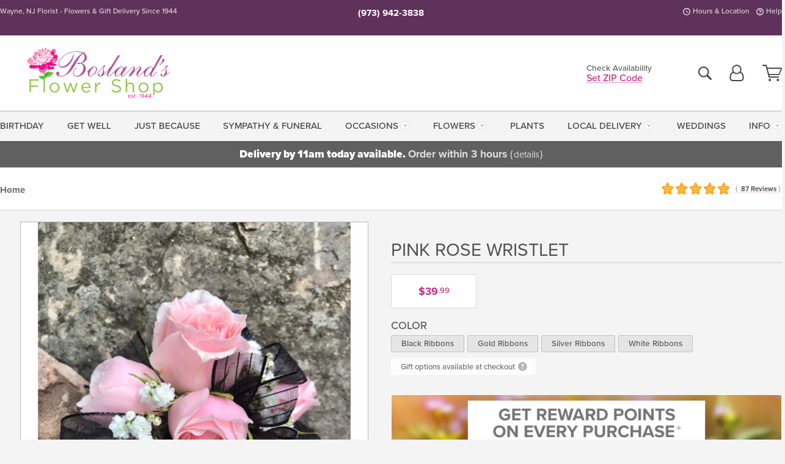

--- FILE ---
content_type: text/html;charset=UTF-8
request_url: https://www.boslands.net/flowers/pink-rose-wristlet/
body_size: 47766
content:

<!DOCTYPE html>
<html lang="en">
<head>
  <meta charset="utf-8">
  <meta name="viewport" content="width=device-width, initial-scale=1, shrink-to-fit=no">
  <title>Pink Rose Wristlet &#x7c; Wayne &#x28;NJ&#x29; Corsage &amp; Boutonniere Delivery &#x7c; Bosland&#x27;s Flower Shop</title>
  <meta name="description" content="Pink&#x20;Roses&#x20;adorn&#x20;this&#x20;wristlet,&#x20;accented&#x20;with&#x20;black&#x20;ribbons.&#x20;Customization&#x20;of&#x20;ribbon&#x20;color&#x20;may&#x20;be&#x20;requested.&#x20;Call&#x20;or&#x20;click&#x20;to&#x20;connect&#x20;with&#x20;Bosland&#x27;s&#x20;Flower&#x20;Shop&#x20;today.">
  
    <link rel='preconnect' href='//use.typekit.net'>
    <link rel='preconnect' href='//cdnjs.cloudflare.com'>
    <link rel='preconnect' href='//ajax.googleapis.com'>
    
      <link rel='preconnect' href='//www.googletagmanager.com'>
    

    <link rel="preload" href="/assets/css/dyn-D1885099-942A-1A3E-13C1432DCF7DA28B-replace/product.min.css" as="style">

    

  <script>loadjs=function(){var h=function(){},c={},u={},f={};function o(e,n){if(e){var r=f[e];if(u[e]=n,r)for(;r.length;)r[0](e,n),r.splice(0,1)}}function l(e,n){e.call&&(e={success:e}),n.length?(e.error||h)(n):(e.success||h)(e)}function d(r,t,s,i){var c,o,e=document,n=s.async,u=(s.numRetries||0)+1,f=s.before||h,l=r.replace(/[\?|#].*$/,""),a=r.replace(/^(css|img)!/,"");i=i||0,/(^css!|\.css$)/.test(l)?((o=e.createElement("link")).rel="stylesheet",o.href=a,(c="hideFocus"in o)&&o.relList&&(c=0,o.rel="preload",o.as="style")):/(^img!|\.(png|gif|jpg|svg|webp)$)/.test(l)?(o=e.createElement("img")).src=a:((o=e.createElement("script")).src=r,o.async=void 0===n||n),!(o.onload=o.onerror=o.onbeforeload=function(e){var n=e.type[0];if(c)try{o.sheet.cssText.length||(n="e")}catch(e){18!=e.code&&(n="e")}if("e"==n){if((i+=1)<u)return d(r,t,s,i)}else if("preload"==o.rel&&"style"==o.as)return o.rel="stylesheet";t(r,n,e.defaultPrevented)})!==f(r,o)&&e.head.appendChild(o)}function r(e,n,r){var t,s;if(n&&n.trim&&(t=n),s=(t?r:n)||{},t){if(t in c)throw"LoadJS";c[t]=!0}function i(n,r){!function(e,t,n){var r,s,i=(e=e.push?e:[e]).length,c=i,o=[];for(r=function(e,n,r){if("e"==n&&o.push(e),"b"==n){if(!r)return;o.push(e)}--i||t(o)},s=0;s<c;s++)d(e[s],r,n)}(e,function(e){l(s,e),n&&l({success:n,error:r},e),o(t,e)},s)}if(s.returnPromise)return new Promise(i);i()}return r.ready=function(e,n){return function(e,r){e=e.push?e:[e];var n,t,s,i=[],c=e.length,o=c;for(n=function(e,n){n.length&&i.push(e),--o||r(i)};c--;)t=e[c],(s=u[t])?n(t,s):(f[t]=f[t]||[]).push(n)}(e,function(e){l(n,e)}),r},r.done=function(e){o(e,[])},r.reset=function(){c={},u={},f={}},r.isDefined=function(e){return e in c},r}();</script>
  <script>
    var sitePrimaryURL = 'https://www.boslands.net/';
    var siteAlternateURL = 'http://www.boslands.net/';
    var siteCountry = 'US';
  </script>
  
<script>
  var deliveryAddressTypes = [];deliveryAddressTypes.push({id: 1,title: "Residence",info1: "Neighborhood",info1Required: 0,info2: "",info2Required: 0,hasDName: 0,setPhone: 0,showSearch: 0, radioTitle: "", radioRequired: 0, radioValue: "", radioAltValue: "", radioMessage: "", radioAltMessage: ""});deliveryAddressTypes.push({id: 2,title: "Apartment",info1: "Apt Complex",info1Required: 0,info2: "Apt Number",info2Required: 1,hasDName: 0,setPhone: 0,showSearch: 0, radioTitle: "", radioRequired: 0, radioValue: "", radioAltValue: "", radioMessage: "", radioAltMessage: ""});deliveryAddressTypes.push({id: 3,title: "Business",info1: "Company",info1Required: 1,info2: "",info2Required: 0,hasDName: 0,setPhone: 1,showSearch: 1, radioTitle: "", radioRequired: 0, radioValue: "", radioAltValue: "", radioMessage: "", radioAltMessage: ""});deliveryAddressTypes.push({id: 4,title: "Hospital",info1: "Hospital",info1Required: 0,info2: "Room Number",info2Required: 1,hasDName: 0,setPhone: 1,showSearch: 1, radioTitle: "", radioRequired: 0, radioValue: "", radioAltValue: "", radioMessage: "", radioAltMessage: ""});deliveryAddressTypes.push({id: 5,title: "Funeral Home",info1: "Funeral Home",info1Required: 0,info2: "Visitation Time",info2Required: 1,hasDName: 1,setPhone: 1,showSearch: 1, radioTitle: "", radioRequired: 0, radioValue: "", radioAltValue: "", radioMessage: "", radioAltMessage: ""});deliveryAddressTypes.push({id: 6,title: "Church",info1: "Church",info1Required: 0,info2: "Service Time",info2Required: 1,hasDName: 0,setPhone: 1,showSearch: 1, radioTitle: "", radioRequired: 0, radioValue: "", radioAltValue: "", radioMessage: "", radioAltMessage: ""});deliveryAddressTypes.push({id: 7,title: "School",info1: "School",info1Required: 0,info2: "",info2Required: 1,hasDName: 0,setPhone: 1,showSearch: 1, radioTitle: "", radioRequired: 0, radioValue: "", radioAltValue: "", radioMessage: "", radioAltMessage: ""});deliveryAddressTypes.push({id: 8,title: "Other",info1: "Company",info1Required: 0,info2: "",info2Required: 0,hasDName: 0,setPhone: 1,showSearch: 1, radioTitle: "", radioRequired: 0, radioValue: "", radioAltValue: "", radioMessage: "", radioAltMessage: ""});
</script>

<script>
  function cleanupGooglePlacesAddress(address){
    
    // Remove Phone Number
    if ($('#corAddressType').length > 0){
      var addType = deliveryAddressTypes.find((typ) => typ.title===$('#corAddressType').val());
      if (addType && addType.setPhone === 0) address.phone='';
    }
    return address;
  }
</script>

  <style>
    .-lucee-dump {overflow:scroll;}
  </style>
  
<style>
  :root {
    --color-action: var(--color-action-themed, 53,134,9);
    --color-action-dk: var(--color-action-themed-dk, 41,108,2);
    --color-action-md: var(--color-action-themed-md, 52,134,5);
    --color-action-lt: var(--color-action-themed-lt, 195,224,179);
  }
  .navbar-collapse > *,.dropdown-menu,#maincontent,.footer,.seo-footer,.modal:not(.modal-open) { display:none; }

  *,*::before,*::after { box-sizing:border-box; }
  .skip-link { left:0;position:absolute;top:-1000px; }

  body { font-family: "proxima-nova",'Adjusted Arial Fallback',arial,verdana,sans-serif;font-size: .9em;line-height:1.6;margin:0; }
  .img-fluid { height: auto;width: 100%; }
  .entry--header { background:#fff;box-shadow:0 2px 10px rgba(var(--color-shadow),.5);height:60px; }
  .light-mode .entry--header { box-shadow:0 1px 7px rgba(var(--color-shadow),.15); }
  .entry--header .container,.entry-sidebar { display:none; }
  .variationScrollMessage { position: absolute;z-index: -1; }
  .sr-only { background: #000;border:0;color: #fff;clip:rect(0,0,0,0);clip-path:inset(50%);height:1px;margin:-1px;overflow:hidden;padding:0;position:absolute;white-space:nowrap;width:1px; }
  .container { margin:0 auto;max-width:90rem;padding-inline:.9375rem; }
  .row { display:flex;flex-wrap:wrap;margin-inline:-.9375rem; }
  .col { flex-basis:0;flex-grow:1;max-width:100%; }
  h1,h2,h3,h4,h5,h6,.h1,.h2,.h3,.h4,.h5,.h6 { margin: 0 0 .5rem; }
  .col,.col-1,.col-10,.col-11,.col-12,.col-2,.col-3,.col-4,.col-5,.col-6,.col-7,.col-8,.col-9,.col-auto,.col-lg,.col-lg-1,.col-lg-10,.col-lg-11,.col-lg-12,.col-lg-2,.col-lg-3,.col-lg-4,.col-lg-5,.col-lg-6,.col-lg-7,.col-lg-8,.col-lg-9,.col-lg-auto,.col-md,.col-md-1,.col-md-10,.col-md-11,.col-md-12,.col-md-2,.col-md-3,.col-md-4,.col-md-5,.col-md-6,.col-md-7,.col-md-8,.col-md-9,.col-md-auto,.col-sm,.col-sm-1,.col-sm-10,.col-sm-11,.col-sm-12,.col-sm-2,.col-sm-3,.col-sm-4,.col-sm-5,.col-sm-6,.col-sm-7,.col-sm-8,.col-sm-9,.col-sm-auto,.col-xl,.col-xl-1,.col-xl-10,.col-xl-11,.col-xl-12,.col-xl-2,.col-xl-3,.col-xl-4,.col-xl-5,.col-xl-6,.col-xl-7,.col-xl-8,.col-xl-9,.col-xl-auto { min-height:1px;padding-inline:.9375rem;position:relative;width:100%; }
  .align-items-center { align-items:center !important; }
  .justify-content-center { justify-content:center !important; }
  .text-left { text-align:left !important; }
  .text-right { text-align:right !important; }
  .text-center { text-align:center !important; }
  .tooltip { opacity: 0; }
  .feature-area { background: #afafaf;color: #fff;padding: 1.5rem .5rem;position: relative;text-align: center; }
  .feature-area h1,.feature-area .h1 { line-height: .86; }
  .feature-area .container { display: flex;justify-content: center; }
  .feature-bg { align-items: center;display: flex;inset: 0;justify-content: center;overflow: hidden;position: absolute; }
  .feature-bg__wrap,.feature-bg--img,.feature-bg--img img,.feature-bg--video { height: 100%;width: 100%; }
  .feature-bg--img,.feature-bg--img img,.feature-bg--video { flex-grow: 0;min-width: 100vw; }
  .feature-bg--img.feature-constrain,.feature-bg--img img.feature-constrain,.feature-bg--video.feature-constrain { min-height: 130px; }
  .feature-bg--img,.feature-bg--img img { object-fit: cover; }
  .feature-bg--video { aspect-ratio: 16/9;height: auto; }
  .feature-bg--local { inset: 0;position: absolute; }
  .feature-bg + .container { position: relative; }
  .feature-area .h2,.feature-area p { margin: 0; }
  .feature-area:not(.feature__interior) .feature-bg--img,.feature-area:not(.feature__interior) .feature-bg--img img { min-height: 220px; }
  .feature-area.feature-image { background: none;margin: 0 auto;max-width: 1800px;padding: 0; }
  .feature-area.feature-image .container { inset: 50% auto auto 50%;position: absolute;transform: translate(-50%,-50%);width: 100%; }
  .feature-area.feature-image img { height: auto;width: 100%; }
  .feature-message__reorder { display: flex;flex-direction: column; }
  .feature-message__reorder .feature-text-font { margin-top: -.25rem;order: 1; }
  .feature-message__reorder .feature-area-rule { margin: .3rem .35rem .5rem;order: 2; }
  .feature-message__reorder .feature-headline-font { margin-top: .1rem;order: 3; }
  .feature-message__reorder .feature-cta-font { margin-top: 0;order: 4; }
  .feature-message { display: inline-block;padding: 1.15rem 1.25rem 1.4rem; }
  .breadcrumb { display: flex;font-size: .875rem;flex-wrap: wrap;list-style: none;margin: 0;padding: 0;position: relative;top: 2px; }
  .breadcrumb a { font-weight: 700;text-decoration: none; }
  .breadcrumb-text { font-size: 1.25rem;margin: 0;text-transform: uppercase; }
  .breadcrumb .dropdown-toggle { padding: .6rem .875rem .475rem; }
  .product-info { background: #fff;border-top: 1px solid #d5d5d5;padding-bottom: .125rem; }
  .product-info .row { display: flex;justify-content: space-between; }
  .product-info .row > .text-right { align-items: center;display: flex;justify-content: flex-end; }
  .product-info__interior { margin-bottom: 1.25rem; }
  .product-info__interior img { margin-left: 5px; }
  .product-info__interior img > .container > .row { align-items: center; }
  .footer__banner a { width: 100%; }


  
    body { background:#f4f4f4;text-align:left; }
    header,.btn { background:#fff;--nav-bgz: 3px;--nav-bg: 2.5625rem; }
    header:has(.nav-camelcase) { --nav-bg: 2.59rem; }
    .header-bar { background:rgba(var(--color-theme-dk),1);font-size:.01rem;height:36px;position:relative; }
    .logo-bar { flex-shrink:1;padding:.75rem 0 .8rem; }
    .logo-bar .logo-link { display:block;line-height: 0;max-height:80px; }
    .logo-bar .svg-logo { height:auto;width:auto; }
    .logo-bar img,.logo-bar .svg-logo { max-height:var(--logo-mxh,80px);max-width: var(--logo-mxw,275px); }
    .selectize-input > input { border:0;color:inherit; }
    .form-control,.header-bar,.shopping-filter,.shopping-filter > a,.notice,.notice a { color:transparent }
    .form-control { background:#fff;border-radius:7px;border:2px solid #c8c8c8;box-shadow:none;display:block;padding:.625rem .875rem .5625rem;width:100%; }
    .notice { background:#606060;display:block;height:43px; }

    
      .navbar-collapse > nav:nth-child(2) { display:block; }
      .form-header-search { display:flex; }
      .form-header-search .form-control { border-radius:5px 0 0 5px;padding:.6rem 0 .6rem 1rem; }
      .form-header-search .btn-search { align-items:center;border:2px solid #cdcdcd;border-left:0;border-radius:0 5px 5px 0;display:flex;margin-left:-2px;padding:0;width:auto; }
      .form-header-search .btn-search img { margin:0 1rem;opacity:.8; }
      .selectize-control { height:43px; }
      .account-nav { align-items:center;display:flex; }
      .account-nav-icons { list-style:none;line-height:.8;margin:0 0 -2px auto;padding:0 !important;white-space:nowrap; }
      .account-nav-icons .dropdown-toggle { display: block;max-width: 24px; }
      .account-nav-icons svg { fill:#444;transition:fill .3s; }
      .basket-count { color:transparent;position:absolute; }
      .navbar > .container { display:flex; }
      .navbar-collapse { flex-basis: 100%; }
      .navbar-nav { list-style:none;display:flex;flex-wrap:wrap;justify-content:space-between;margin:0;padding:0; }
      .navbar-nav:not(.nav-camelcase) { text-transform: uppercase; }
      .navbar-nav .nav-link { align-items: center;display: flex;font-size: 17.6px;padding: .4rem .7rem .475rem;text-decoration: none; }
      .navbar-nav .dropdown-item { text-transform: none !important; }
      .nav-item .dropdown-toggle:after { margin-left: .3125rem; }
      .dropdown-toggle:after { content: "";display: inline-block;width: 16px; }
    
        fieldset { border: 0;margin: 0;min-width: 0;padding: 0; }
        .product__title--large { font-size: 21.6px;font-weight: 400;margin: 1.25rem 0 .3rem;text-transform: uppercase; }
        .h2.product__title--large { line-height: 1; }
        .product__title--large small { display: block;font-size: 65%;margin-top: 2px;text-transform: none; }
        .product-variations .variation-list { flex-wrap: wrap;list-style-type: none;margin: 0 -5px;padding: 0; }
        .product-variations .variation-list input[type=radio] { left: -9000em;position: absolute; }
        .product-variations .variation-list input[type=radio]:focus + label { box-shadow: 0 0 0 3px rgba(var(--color-theme),1); }
        .product-variations .variation-list li { display: flex;flex: 1; }
        .product-variations .variation-list label { border: 1px solid transparent;display: flex;flex-direction: column;font-size: .8125rem;justify-content: center;line-height: 1.08;min-height: 3.5rem;padding: .8125rem 2rem;position: relative;text-align: center;width: 100%; }
        .variation__title--large { font-size: .95rem;font-weight: 700; }
        .variation__title--large small { display: block;font-size: .825em;font-weight: 400;margin-bottom: 1px; }
      

    @media(max-width:26.25rem) {
      .feature-bg--video { height: 310px;min-width: 1000vw; }
    }

    @media(min-width:28.125rem) {
      .logo-bar img,.logo-bar .svg-logo { --logo-mxw:250px; }
    }

    /* XS */
    @media(max-width:767px) {
      #maincontent { display: block; }
      .header-bar,.account-nav-icons,.is-home #maincontent > style ~ *:not(.feature-area),.hidden-xs { display:none; }
      header { align-items:center;display:flex !important;flex-wrap:wrap;justify-content:space-between;position:relative; }
      .logo-bar { max-width:calc(100vw - 9.5rem); }
      .logo-bar .svg-logo { width:calc(100vw - 200px); }
      .logo-bar img,.logo-bar .svg-logo { height:auto;margin:0 -.9375rem;--logo-mxh:85px;--logo-mxw: calc(100% + 1.875rem); }
      .logo-bar .logo-link { max-height:85px; }
      .feature-area { max-width: 100vw;overflow: hidden; }
      .breadcrumb { width: 100%; }
      .breadcrumb-item > a:not(.dropdown-toggle) { display: none; }
      .product-info { overflow: hidden; }
      .product-info .container { margin-top: -4px; }
      .breadcrumb .dropdown-toggle { display: block;margin: 0 -.9375rem; }

      
          .product-photo__cls,.product-photo__cls .img-fluid { aspect-ratio: 1/1.2;max-width: 375px; }
          .product-variations .variation-list { margin: 0 15px; }
          .product-variations .variation-list label { margin-bottom: .3125rem; }
        
        header > div { margin-top:2rem; }
        .header-phone-toggler,.accountNav-search,.navbar-toggler { background:rgba(244,244,244,.3);border:1px solid #d5d5d5;border-radius:.3125rem;height:43px;min-width:43px; }
        .header-phone-toggler,.accountNav-search{ flex-shrink:0;line-height:0;margin:2.2em .9375rem 0 1.1rem; }
        .accountNav-search{ position:relative;top:1px }
        .accountNav-search img { opacity:.8; }
        .header-zip-filter { background:rgba(var(--color-theme-dk),1);height:32px;inset: 0 auto auto 0;position:absolute; }
        .form-header-search .btn-search img { margin:0 .75rem 0 .5rem; }
        .account-nav { justify-content:center; }
        .account-nav .filter-label { display:inline; }
        .navbar { margin-top: 2.2em;order:-1; }
        .navbar-collapse { inset: 0 auto auto -250px;position:fixed;width:250px; }
        .logo-bar .form-header-search .btn-search img { position:relative;top:-1px; }
      
    }

    /* SM */
    @media(min-width:48rem) {
      .col-sm-5 { flex:0 0 41.6666666667%;max-width:41.6666666667%; }
      .col-sm-3 { flex:0 0 25%;max-width:25%; }
      .logo-bar { padding:1.25rem 0; }
      .logo-bar img,.logo-bar .svg-logo { --logo-mxw:180px; }
      .accountNav-search { background: transparent;border: 0;height: 25px;padding: 1px;position: relative;top: -3px;width: 25px; }
      .accountNav-search svg { height: 100%;max-height: 25px;width: 100%; }
      .feature-area { padding: 2rem 0; }
      .feature-bg--img.feature-constrain,.feature-bg--img img.feature-constrain,.feature-bg--video.feature-constrain { min-height: 150px; }
      .feature-message__reorder .feature-area-rule { margin: .25rem .35rem .55rem; }
      .feature-message { padding: 1.5rem 1.75rem 1.75rem; }
      .feature-message.feature-message--right { margin-left: auto;margin-right: 0; }
      .feature-message.feature-message--right.feature-message__border { margin-right: 13px; }
      .feature-message.feature-message--left { margin-left: 0;margin-right: auto; }
      .feature-message.feature-message--left.feature-message__border { margin-left: 13px; }
      .breadcrumb { gap: .7rem 0; }
      .breadcrumb .dropdown-toggle { line-height: 1.25;margin: -3px 0 -2px;padding: .3125rem 2.4rem .1875rem .8125rem; }
      .product-info { padding: 1.075rem 0 1.2rem; }
      .product-info__interior { margin-bottom: 1.75rem; }
      .product-info > .container > .row:has(.breadcrumb) { display: grid;gap: .9375rem;grid-template-columns: 1fr max-content;padding-inline: .9375rem; }
      .product-info > .container > .row:has(.breadcrumb) > * { max-width: 100%;padding: 0;width: 100%; }

      
        .header-phone-toggler,.navbar-toggler,.accountNav-search.visible-xs,.nav-item.visible-xs { display:none; }
        .account-nav-icons li { display:inline-block;position: relative }
        .account-nav-icons li:not(:first-child) { padding-left: 16px; }
        .account-nav-icons li:not(:last-child) { margin-right:10px; }
        .account-nav-icons li + li:before { background:rgba(213,213,213,.55);content:"";display:block;inset:0 auto 3px 0;position: absolute;width:2px; }
        .form-header-search .form-control { border-radius:50px 0 0 50px;padding:.625rem 0 .625rem 1.25rem; }
        .form-header-search .btn-search { border-radius:0 50px 50px 0;padding-bottom:4px; }
        .dropdown-toggle { font-size:.9rem; }
        .dropdown-toggle:after { width: 12px; }
        .navbar { background-image:repeating-linear-gradient(to bottom,#d5d5d5,#d5d5d5 2px,#f4f4f4 var(--nav-bgz),#f4f4f4 var(--nav-bg));height:54px; }
        .navbar-nav .nav-link { font-size: 12.8px;min-height: 41.283px;padding: .7rem .4rem .6rem;white-space: nowrap; }
      
    }

    @media(max-width:61.999rem) {
      
        .account-nav-icons svg { height:26px; }
      
          .product__title--large { text-align: center; }
        
    }

    /* MD */
    @media(min-width:62rem) {
      .logo-bar img,.logo-bar .svg-logo { --logo-mxw:235px; }
      .col-md-4 { flex:0 0 33.3333333333%;max-width:33.3333333333%; }
      .feature-area { padding: 4rem 0; }
      .feature-area:not(.feature__interior) .feature-bg--img,.feature-area:not(.feature__interior) .feature-bg--img img { min-height: 350px; }
      .feature-message__reorder .feature-text-font { margin-top: -.5rem; }
      .feature-message__reorder .feature-area-rule { margin: .45rem 1rem .4rem; }
      .feature-message__reorder .feature-headline-font { margin-top: .4rem; }
      .feature-message__reorder .feature-cta-font { margin-top: .25rem; }
      .feature-message { margin: 0 5vw;padding: 1.816rem 2rem 2.125rem; }
      .breadcrumb { font-size: .9375rem; }
      .product-info { padding: 1.375rem 0; }
      .product-info__interior { margin-bottom: 2.25rem; }

      
        .dropdown-toggle { font-size:1rem; }
        .dropdown-toggle:after { width: 13px; }
        .navbar { --nav-bgz: 2px;--nav-bg: 2.75rem; }
        .navbar:has(.nav-camelcase) { --nav-bg: 2.84rem; }
        .navbar-nav .nav-link { font-size: 13.6px;min-height: 45.5px;padding: .65rem .45rem .55rem; }
        .navbar-collapse:not(:has(.nav-camelcase)) .navbar-nav .nav-link { padding-block: .8rem .7rem; }
      
    }

    @media(max-width:74.999rem) {
      
          .product-variations .variation-list label { padding: .6875rem 1.75rem; }
        
    }

    /* LG */
    @media(min-width:75rem) {
      .header-bar { height:37px; }
      .logo-bar img,.logo-bar .svg-logo { --logo-mxh:90px; }
      .logo-bar .logo-link { max-height:90px; }
      .col-lg-3 { flex:0 0 33.3333333333%;max-width:33.3333333333%; }
      .feature-message__reorder .feature-area-rule { margin: .5rem 1.5rem; }

      
        .dropdown-toggle:after { width: 16px; }
        .navbar { --nav-bg: 3.1875rem; }
        .navbar:has(.nav-camelcase) { --nav-bg: 3.11rem; }
        .navbar-nav .nav-link { font-size: 15.2px;min-height: 50px;padding-inline: .5rem; }
        .navbar-collapse:not(:has(.nav-camelcase)) .navbar-nav .nav-link { padding-top: .9rem; }
      
    }

    /* XL */
    @media(min-width:90rem) {
      .header-bar { height:38.55px; }
      .feature-message { margin: 0 10rem; }

      
        .navbar { --nav-bgz: 3px;--nav-bg: 3.375rem; }
        .navbar:has(.nav-camelcase) { --nav-bg: 3.37rem; }
        .navbar-nav .nav-link { font-size: 17.6px;min-height: 54px;padding-inline: .7rem; }
      
    }
  


  /*  Turn off dark product bars in Safari < 18  */
  @supports (hanging-punctuation: first) and (font: -apple-system-body) and (-webkit-appearance: none) {
    @supports not (content-visibility: auto) { .product-list.product-backgrounds .product-card:before { display: none !important; }}
  }
</style>
<style>
  :root {
    --color-theme:      204, 42, 131;
    --color-theme-dk:   94, 50, 91;
    --color-theme-md:   164, 164, 164;
    --color-theme-lt:   217, 217, 217;
    --color-theme-xlt:  212, 212, 212;
  }
  

  /*   Theme Overrides   */
  .btn-primary-o:is(:hover,:active,:focus),.btn-link:is(:hover,:active,:focus),.btn-primary:is(:hover,:active,:focus),.btn-feature:is(:hover,:active,:focus),
  header:not(.header-config) ~ #maincontent a:not([class]):is(:hover,:active,:focus) {
    color: #98155d !important;
  }

  .navbar-nav a:is(:hover,:active,:focus) { color: #cc2a83 !important; }
  header:not(.header-config) ~ #maincontent a:not(.btn) { text-decoration-color: rgba(var(--color-theme),.3) !important;text-shadow: 1px 1px 0 #fff; }


  /*   Chrome Overscroll Override   */
  html:has(.header-search-ready) { background: #583459; }
</style>


<meta name="theme-color" content="#583459" />


    <script>
      loadjs([
        '//use.typekit.net/djj0rkk.css',
        '/assets/css/dyn-D1885099-942A-1A3E-13C1432DCF7DA28B-replace/product.min.css'
      ], 'maincss',{numRetries:2});
    </script>

    
      <style>
        :root { --serif-font: "proxima-nova"; }
      </style>
    
    <link rel="canonical" href="https://www.boslands.net/flowers/pink-rose-wristlet/" />
  
    <link rel="apple-touch-icon" sizes="180x180" href="/images/v4/favicons/apple-touch-icon.png?v=n5LRbbQr7M">
    <link rel="icon" type="image/png" sizes="32x32" href="/images/v4/favicons/favicon-32x32.png?v=n5LRbbQr7M">
    <link rel="icon" type="image/png" sizes="16x16" href="/images/v4/favicons/favicon-16x16.png?v=n5LRbbQr7M">
    <link rel="mask-icon" href="/images/v4/favicons/safari-pinned-tab.svg?v=n5LRbbQr7M" color="#e85198">
    <link rel="shortcut icon" href="/images/v4/favicons/favicon.ico?v=n5LRbbQr7M">
    <meta name="msapplication-TileColor" content="#e85198">
    <meta name="msapplication-config" content="/images/v4/favicons/browserconfig.xml?v=n5LRbbQr7M">
    <meta name="theme-color" content="#e85198">
  <meta name="facebook-domain-verification" content="79il5zzedbwuc1i0j5thn27dpq49wj" />
<meta name="p:domain_verify" content="00f0874fbaae6cb10626e185de7d348a"/>

<meta name="msvalidate.01" content="777BB605C31B6C690F76C8A04C3BA5BF" />
<meta name="google-site-verification" content="HPRreYQExkajCjI7gq-5NIsr5ZMCUYuCS_skt6HTcu8" /> 
    <meta property="og:type" content="product" />
    <meta property="og:title" content="Pink&#x20;Rose&#x20;Wristlet&#x20;-&#x20;Pink&#x20;Rose&#x20;Wristlet" />
    <meta property="og:image" content="https://www.boslands.net/images/itemVariation/v4_IMG0276-190617102021.jpeg" />
    <meta property="og:url" content="https://www.boslands.net/flowers/pink-rose-wristlet/?varID=4341" />
    <meta property="og:description" content="Pink&#x20;Roses&#x20;adorn&#x20;this&#x20;wristlet,&#x20;accented&#x20;with&#x20;black&#x20;ribbons.&#x20;Customization&#x20;of&#x20;ribbon&#x20;color&#x20;may&#x20;be&#x20;requested.&#xd;&#xa;" />
    <meta property="og:site_name" content="Bosland's Flower Shop" />

    <meta property="product:brand" content="Bosland's Flower Shop" />
    <meta property="product:availability" content="available for order" />
    <meta property="product:condition" content="new" />
    <meta property="product:price:amount" content="39.99" />
    <meta property="product:price:currency" content="USD" />
    <meta property="product:retailer_item_id" content="3432-4341" />

    <meta name="twitter:card" content="summary" />
    <meta name="twitter:title" content="Pink&#x20;Rose&#x20;Wristlet&#x20;-&#x20;Pink&#x20;Rose&#x20;Wristlet" />
    <meta property="twitter:image" content="https://www.boslands.net/images/itemVariation/v4_IMG0276-190617102021.jpeg" />
    <meta name="twitter:url" content="https://www.boslands.net/flowers/pink-rose-wristlet/?varID=4341" />
    <meta name="twitter:description" content="Pink&#x20;Roses&#x20;adorn&#x20;this&#x20;wristlet,&#x20;accented&#x20;with&#x20;black&#x20;ribbons.&#x20;Customization&#x20;of&#x20;ribbon&#x20;color&#x20;may&#x20;be&#x20;requested.&#xd;&#xa;" />
  
  <meta name="generator" content="FlowerManager - GravityFree Floral Ecommerce Solutions">
  
  <meta name="yandex" content="noyaca">
  
<!-- footer --><script>window.fmt_dl=window.fmt_dl||{};fmt_dl.items=[];</script>
      <script>
        !function(f,b,e,v,n,t,s)
        {if(f.fbq)return;n=f.fbq=function(){n.callMethod?
        n.callMethod.apply(n,arguments):n.queue.push(arguments)};
        if(!f._fbq)f._fbq=n;n.push=n;n.loaded=!0;n.version='2.0';
        n.queue=[];t=b.createElement(e);t.async=!0;
        t.src=v;s=b.getElementsByTagName(e)[0];
        s.parentNode.insertBefore(t,s)}(window,document,'script',
        'https://connect.facebook.net/en_US/fbevents.js');
      </script><script type="application/ld+json">{"@context":"http://schema.org/","@type":"Product","name":"Pink Rose Wristlet","image":"https://www.boslands.net/images/itemVariation/v4_IMG0276-190617102021.jpeg","description":"<p>Pink Roses adorn this wristlet, accented with black ribbons. Customization of ribbon color may be requested.</p>\r\n","sku":"BFS-W23","mpn":"BFS-W23","brand":{"@type":"Organization","name":"Bosland's Flower Shop"},"offers":{"@type":"Offer","price":39.99,"url":"https://www.boslands.net/flowers/pink-rose-wristlet/?varID=4341","priceCurrency":"USD","itemCondition":"http://schema.org/NewCondition","availability":"http://schema.org/InStock","seller":{"@type":"Organization","name":"Bosland's Flower Shop","url":"https://www.boslands.net/"}},"aggregateRating":{"@type":"AggregateRating","ratingValue":5.0,"ratingCount":87.0,"url":"https://www.boslands.net/reviews/"}}</script>
      <script type="application/ld+json">
        {
          "@context": "http://schema.org",
          "@type": "WebSite",
          "name": "Bosland's Flower Shop",
          "url": "https://www.boslands.net/",
          "potentialAction": {
            "@type": "SearchAction",
            "target": "https://www.boslands.net/search/?keyword={search_term}&gsitesearch",
            "query-input": "required name=search_term"
          }
        }
      </script>
    
        <script type="application/ld+json">
          {
            "@context": "http://www.schema.org"
            ,"@type": "Florist"
            ,"additionalType": "Organization"
            ,"name": "Bosland's Flower Shop"
            ,"url": "https://www.boslands.net/"
            ,"logo": "/images/v4/misc/logo.png"
            ,"image": "/images/v4/misc/logo.png"
            ,"description": "Wayne, NJ Florist - Flowers & Gift Delivery Since 1944"
            ,"contactPoint": {
              "@type": "ContactPoint"
              ,"contactType": "sales"
              ,"telephone": "+1-973-942-3838"
            }
      ,"sameAs":["https://www.facebook.com/boslands.flowershop","https://www.pinterest.com/boslandsflowershop/","https://www.instagram.com/boslands/"]
            ,"priceRange": "$9.99 - $1,295.00"
        
            ,"aggregateRating": {
              "@type": "AggregateRating"
              ,"ratingValue": "5"
              ,"ratingCount": "87"
              ,"url":"https://www.boslands.net/reviews/"
            }
        
            ,"telephone": "+1-973-942-3838"
        
            ,"openingHours": "Mon-Fri: 9am-5pm | Sat: 9am-5pm | Sun: CLOSED"
        
            ,"location": [
        
              {
                "@type": "Florist"
                ,"name" : "Bosland's Wayne, NJ Flower Shop"
                ,"address": {
                  "@type": "PostalAddress"
                  ,"streetAddress": "1600 Ratzer Rd."
                  ,"addressLocality": "Wayne"
                  ,"addressRegion": "NJ"
                  ,"postalCode": "07470"
                  ,"addressCountry": "US"
                }
          
                  ,"telephone" : "+1-973-942-3838"
            
              }
          
            ]
        , "hasMemberProgram": {
        "@type": "MemberProgram"
        ,"name": "Petal Rewards"
        ,"url": "https://www.boslands.net/programs/reward-points/"
        ,"description": "For every eligible dollar spent, you will receive one reward point."
      }
          }
        </script>
      
      <script>
        !function(e){if(!window.pintrk){window.pintrk=function(){window.pintrk.queue.push(
          Array.prototype.slice.call(arguments))};var
          n=window.pintrk;n.queue=[],n.version="3.0";var
          t=document.createElement("script");t.async=!0,t.src=e;var
          r=document.getElementsByTagName("script")[0];r.parentNode.insertBefore(t,r)}}("https://s.pinimg.com/ct/core.js");
      </script><script>window.fmt_gtm_dl=window.fmt_gtm_dl||[];window.fmt_gtm_dl.push({'gtm.start':new Date().getTime(),'event':'gtm.js'});loadjs(['//www.googletagmanager.com/gtm.js?id=GTM-WBMVKNQ&l=fmt_gtm_dl'], 'gtm_ljs');</script></head>
<body class="navigation-reveal">
  
  <a href="#maincontent" class="skip-link">Skip to main content</a>
  
    <a href="/support/accessibility" class="skip-link">Get help with your order and report accessibility issues</a>
  <svg viewBox="0 0 60 60" version="1.1" xmlns="http://www.w3.org/2000/svg" style="display: none;">
  <defs>
    
    <path aria-label="Access your account" id="account" d="M18.5 11.8C20.6 12.4 23.6 14.5 23.6 21.4 23.6 24.5 21.3 27 18.4 27L5.6 27C2.7 27 0.4 24.5 0.4 21.4 0.4 14.5 3.4 12.4 5.5 11.8 4.7 10.6 4.3 9.2 4.3 7.7 4.3 3.5 7.8 0 12 0 16.2 0 19.7 3.5 19.7 7.7 19.7 9.2 19.3 10.6 18.5 11.8ZM12 1.9C8.8 1.9 6.2 4.5 6.2 7.7 6.2 10.9 8.8 13.5 12 13.5 15.2 13.5 17.8 10.9 17.8 7.7 17.8 4.5 15.2 1.9 12 1.9ZM18.4 25.1C20.2 25.1 21.6 23.4 21.6 21.4 21.6 16.6 20 13.7 17.1 13.5 15.7 14.7 13.9 15.4 12 15.4 10.1 15.4 8.3 14.7 6.9 13.5 4 13.7 2.4 16.6 2.4 21.4 2.4 23.4 3.8 25.1 5.6 25.1L18.4 25.1 18.4 25.1Z" />
    <path aria-label="View your shopping cart" id="cart" d="M12.1 23C13.2 23 14.1 23.9 14.1 25 14.1 26.1 13.2 27 12.1 27 11 27 10.1 26.1 10.1 25 10.1 23.9 11 23 12.1 23ZM23.4 25C23.4 23.9 24.3 23 25.4 23 26.5 23 27.4 23.9 27.4 25 27.4 26.1 26.5 27 25.4 27 24.3 27 23.4 26.1 23.4 25ZM28.2 16.2C28.2 16.3 27.9 16.9 27.3 16.9L11.5 16.9 12.1 19.2 26.2 19.2C26.9 19.2 27.3 19.6 27.3 20.2 27.3 20.7 26.9 21.2 26.2 21.2L10.4 21.2 5.4 2.2 1.1 2.1C0.5 2.1 0 1.5 0 0.9 0 0.4 0.5 0 1.1 0L6 0C6.5 0 7 0.4 7.1 0.9L8.2 4.8 30.2 4.8C30.7 4.8 31.1 4.9 31.4 5.2 31.9 5.5 32.1 6.2 31.9 6.8L28.2 16.2ZM10.9 15.2L26.8 15.2 30 6.8 8.6 6.8 10.9 15.2Z" />
    <path aria-label="Call us" id="phone" d="M20.4 17.5C19.8 17.3 19.1 17.5 18.5 18L16.5 20 15.2 19.1C12.6 17.3 10.5 15.3 8.9 12.8L8.1 11.4 10.1 9.4C10.5 9 10.7 8.2 10.5 7.6 10 6.5 9.8 5.2 9.6 4 9.5 3.1 8.8 2.5 7.9 2.5L4 2.5C3.6 2.6 3.2 2.8 2.9 3.1 2.7 3.4 2.5 3.9 2.5 4.5 2.8 7.9 4.1 11.6 6.1 14.7 7.9 17.5 10.5 20.1 13.3 21.9 16.3 23.9 19.9 25.1 23.5 25.5L23.8 25.5C24.3 25.5 24.7 25.3 24.9 25.1 25.3 24.6 25.5 24.1 25.5 23.8L25.5 20.1C25.5 19.2 24.9 18.5 24 18.4 22.8 18.2 21.5 18 20.4 17.5ZM24.3 16.4C26.1 16.7 27.5 18.3 27.5 20.1L27.5 23.8C27.5 24.8 27 25.7 26.4 26.4 25.8 27.1 24.8 27.5 23.8 27.5L23.4 27.5C19.5 27.1 15.5 25.8 12.2 23.6 9.1 21.6 6.4 18.9 4.4 15.8 2.3 12.5 0.9 8.5 0.5 4.6 0.5 3.6 0.7 2.6 1.4 1.9 2 1.1 2.8 0.6 3.8 0.5L7.9 0.5C9.7 0.5 11.3 1.9 11.6 3.7 11.7 4.8 12 5.9 12.3 6.9 12.8 8.3 12.5 9.9 11.5 10.9L10.6 11.7C12.1 14.1 14.1 15.9 16.3 17.4L17.1 16.5C18.3 15.5 19.7 15.2 21.1 15.7 22.1 16 23.2 16.3 24.3 16.4Z" />
    <path aria-label="Chat bubble" id="bubble" d="M20.9 20.1C20.9 20 20.9 19.8 20.8 19.7L20.7 18.4 21.8 17.7C24.4 16 25.9 13.6 25.9 11 25.9 6.2 20.7 2.1 14 2.1 7.3 2.1 2.1 6.2 2.1 11 2.1 15.8 7.3 19.9 14 19.9 14.2 19.9 14.4 19.9 14.6 19.9L16.1 19.8 16.7 21.3C16.9 22.2 17.1 23.1 17.1 24 17.1 24.4 17.1 24.9 17 25.3 19.3 24.4 20.9 22.4 20.9 20.1ZM23 20.1C23 24.5 18.9 28 14 28 13.8 28 13.7 28 13.6 28 14.5 26.9 15 25.5 15 24 15 23.3 14.9 22.6 14.7 22 14.4 22 14.2 22 14 22 6.3 22 0 17.1 0 11 0 4.9 6.3 0 14 0 21.7 0 28 4.9 28 11 28 14.4 26 17.5 22.9 19.5 23 19.7 23 19.9 23 20.1Z" />
    <path aria-label="Flower icon" id="flower" d="M28.3 10.4C30 12.5 29.9 16 28.1 18.1 27.6 18.7 26.4 19.7 24.5 19.7 24.5 19.7 24.5 19.7 24.5 19.7 25.4 21.4 25.1 22.9 24.8 23.7 23.9 25.9 21.4 27.5 19 27.5 18.7 27.5 18.4 27.5 18 27.4 17.2 27.3 15.8 26.7 14.8 25.1 13.8 26.7 12.3 27.2 11.5 27.3 8.8 27.7 5.8 25.9 4.9 23.3 4.6 22.6 4.4 21 5.3 19.4 3.4 19.3 2.2 18.2 1.7 17.6 0 15.5 0.1 12 1.9 9.9 2.4 9.3 3.6 8.3 5.5 8.3 5.5 8.3 5.5 8.3 5.5 8.3 4.6 6.6 4.9 5.1 5.2 4.3 6.2 1.8 9.3 0.1 12 0.6 12.8 0.7 14.2 1.3 15.2 2.9 16.2 1.3 17.7 0.8 18.5 0.7 21.2 0.3 24.2 2.1 25.1 4.7 25.4 5.4 25.6 7 24.7 8.6 26.6 8.7 27.8 9.8 28.3 10.4ZM24.6 10.6L21.3 10.5 22.9 7.6C23.4 6.8 23.4 6 23.2 5.3 22.6 3.7 20.6 2.4 18.8 2.7 18.1 2.8 17.4 3.2 16.9 4L15.1 6.8 13.5 3.9C13 3.1 12.3 2.7 11.6 2.6 9.9 2.2 7.7 3.4 7.1 5 6.8 5.7 6.8 6.5 7.3 7.4L8.9 10.3 5.5 10.3C4.6 10.3 3.9 10.7 3.4 11.2 2.2 12.6 2.2 15 3.3 16.3 3.8 16.9 4.4 17.3 5.4 17.4L8.7 17.5 7.1 20.4C6.6 21.2 6.6 22 6.8 22.7 7.4 24.3 9.4 25.6 11.2 25.3 11.9 25.2 12.6 24.8 13.1 24L14.9 21.2 16.5 24.1C17 24.9 17.7 25.3 18.4 25.4 18.6 25.5 18.8 25.5 19 25.5 20.6 25.5 22.3 24.4 22.9 23 23.2 22.3 23.2 21.5 22.7 20.6L21.1 17.7 24.5 17.7C25.4 17.7 26.1 17.3 26.6 16.8 27.8 15.4 27.8 13 26.7 11.7 26.2 11.1 25.6 10.7 24.6 10.6ZM11.5 19.8C10 18.8 8.9 17.4 8.5 15.6 8 13.9 8.3 12.1 9.2 10.5 10.5 8.5 12.7 7.2 15 7.2 16.2 7.2 17.4 7.6 18.5 8.2 20 9.1 21.1 10.6 21.5 12.4 22 14.1 21.7 15.9 20.8 17.5 18.9 20.6 14.7 21.7 11.5 19.8ZM12.6 18C14.8 19.4 17.7 18.7 19.1 16.4 19.7 15.3 19.9 14.1 19.6 12.8 19.3 11.6 18.5 10.6 17.4 9.9 16.7 9.5 15.8 9.2 15 9.2 13.4 9.2 11.8 10.1 10.9 11.5 10.3 12.6 10.1 13.9 10.4 15.1 10.7 16.4 11.5 17.4 12.6 18Z" />
    <path aria-label="Visit us on Facebook" id="facebook" d="M29 5.4L29 23.6C29 26.6 26.6 29 23.6 29L5.4 29C2.4 29 0 26.6 0 23.6L0 5.4C0 2.4 2.4 0 5.4 0L23.6 0C26.6 0 29 2.4 29 5.4ZM18.8 8L23 8 23 4 18.9 4C16.3 4 13 6 13 10.3L13 12 9 12 9 16 13 16 13 29 17 29 17 16 22 16 22.9 12 17 12 17 10C17 8.8 18 8 18.8 8Z" />
    <path aria-label="Visit us on Twitter" id="twitter" d="M29 5.4L29 23.6C29 26.6 26.6 29 23.6 29L5.4 29C2.4 29 0 26.6 0 23.6L0 5.4C0 2.4 2.4 0 5.4 0L23.6 0C26.6 0 29 2.4 29 5.4ZM24 9.8C23.3 10.1 22.6 10.3 21.8 10.4 22.6 9.9 23.2 9.2 23.5 8.3 22.7 8.7 21.9 9 21 9.2 20.3 8.5 19.3 8 18.2 8 16 8 14.3 9.7 14.3 11.8 14.3 12.1 14.3 12.4 14.4 12.7 11.1 12.5 8.2 11 6.3 8.7 6 9.2 5.8 9.9 5.8 10.6 5.8 11.9 6.4 13.1 7.4 13.8 6.8 13.7 6.2 13.6 5.6 13.3L5.6 13.3C5.6 15.2 7 16.7 8.8 17 8.5 17.1 8.2 17.2 7.9 17.2 7.6 17.2 7.4 17.1 7.1 17.1 7.6 18.6 9.1 19.7 10.8 19.7 9.4 20.7 7.8 21.4 5.9 21.4 5.6 21.4 5.3 21.3 5 21.3 6.7 22.4 8.8 23 11 23 18.1 23 22.1 17.2 22.1 12.2 22.1 12.1 22.1 11.9 22.1 11.7 22.8 11.2 23.5 10.5 24 9.8L24 9.8Z" />
    <path aria-label="Visit us on X" id="xtwitter" d="m9.2 8.5 9.1 11.9h1.4l-9-11.9H9.2zM23.6 0H5.4C2.4 0 0 2.4 0 5.4v18.2c0 3 2.4 5.4 5.4 5.4h18.2c3 0 5.4-2.4 5.4-5.4V5.4c0-3-2.4-5.4-5.4-5.4zm-6 21.9-4-5.2-4.5 5.2H6.6l5.9-6.7-6.2-8.1h5.2l3.6 4.7 4.1-4.7h2.5l-5.5 6.3 6.5 8.5h-5.1z" />
    <path aria-label="Visit us on Instagram" id="instagram" d="M29 5.4L29 23.6C29 26.6 26.6 29 23.6 29L5.4 29C2.4 29 0 26.6 0 23.6L0 5.4C0 2.4 2.4 0 5.4 0L23.6 0C26.6 0 29 2.4 29 5.4ZM14.5 4C11.7 4 11.3 4 10.2 4.1 9.1 4.1 8.3 4.3 7.6 4.5 6.9 4.8 6.3 5.2 5.8 5.8 5.2 6.3 4.8 6.9 4.6 7.6 4.3 8.3 4.1 9.1 4.1 10.2 4 11.3 4 11.7 4 14.5 4 17.4 4 17.7 4.1 18.8 4.1 19.9 4.3 20.7 4.6 21.4 4.8 22.1 5.2 22.7 5.8 23.2 6.3 23.8 6.9 24.2 7.6 24.4 8.3 24.7 9.1 24.9 10.2 24.9 11.3 25 11.6 25 14.5 25 17.4 25 17.7 25 18.8 24.9 19.9 24.9 20.7 24.7 21.4 24.4 22.1 24.2 22.7 23.8 23.2 23.2 23.8 22.7 24.2 22.1 24.4 21.4 24.7 20.7 24.9 19.9 24.9 18.8 25 17.7 25 17.4 25 14.5 25 11.7 25 11.3 24.9 10.2 24.9 9.1 24.7 8.3 24.4 7.6 24.2 6.9 23.8 6.3 23.2 5.8 22.7 5.2 22.1 4.8 21.4 4.6 20.7 4.3 20 4.1 18.8 4.1 17.7 4 17.4 4 14.5 4ZM14.5 5.9C17.3 5.9 17.6 5.9 18.7 6 19.8 6 20.3 6.2 20.7 6.3 21.2 6.5 21.5 6.7 21.9 7.1 22.3 7.5 22.5 7.8 22.7 8.3 22.8 8.7 23 9.2 23.1 10.3 23.1 11.4 23.1 11.7 23.1 14.5 23.1 17.3 23.1 17.6 23.1 18.7 23 19.8 22.8 20.3 22.7 20.7 22.5 21.2 22.3 21.5 21.9 21.9 21.5 22.3 21.2 22.5 20.7 22.7 20.3 22.8 19.8 23 18.8 23 17.6 23.1 17.3 23.1 14.5 23.1 11.7 23.1 11.4 23.1 10.3 23 9.2 23 8.7 22.8 8.3 22.7 7.8 22.5 7.5 22.3 7.1 21.9 6.7 21.5 6.5 21.2 6.3 20.7 6.2 20.3 6 19.8 6 18.7 5.9 17.6 5.9 17.3 5.9 14.5 5.9 11.7 5.9 11.4 6 10.3 6 9.2 6.2 8.7 6.3 8.3 6.5 7.8 6.7 7.5 7.1 7.1 7.5 6.7 7.8 6.5 8.3 6.3 8.7 6.2 9.2 6 10.3 6 11.4 5.9 11.7 5.9 14.5 5.9ZM14.5 9.1C11.5 9.1 9.1 11.5 9.1 14.5 9.1 17.5 11.5 19.9 14.5 19.9 17.5 19.9 19.9 17.5 19.9 14.5 19.9 11.5 17.5 9.1 14.5 9.1ZM14.5 18C12.6 18 11 16.4 11 14.5 11 12.6 12.6 11 14.5 11 16.4 11 18 12.6 18 14.5 18 16.4 16.4 18 14.5 18ZM21.4 8.9C21.4 8.2 20.8 7.6 20.1 7.6 19.4 7.6 18.9 8.2 18.9 8.9 18.9 9.6 19.4 10.2 20.1 10.2 20.8 10.2 21.4 9.6 21.4 8.9Z" />
    <path aria-label="Visit us on Pinterest" id="pinterest" d="M23.6 0C26.6 0 29 2.4 29 5.4L29 23.6C29 26.6 26.6 29 23.6 29L9.9 29C10.5 28.1 11.5 26.6 11.9 25 11.9 25 12.1 24.4 12.9 21.1 13.4 22.1 14.9 22.9 16.4 22.9 21 22.9 24.2 18.7 24.2 13 24.2 8.8 20.6 4.8 15.1 4.8 8.3 4.8 4.8 9.7 4.8 13.8 4.8 16.3 5.8 18.4 7.8 19.3 8.1 19.4 8.4 19.3 8.5 18.9 8.6 18.7 8.7 18 8.8 17.8 8.9 17.4 8.8 17.3 8.6 17 8 16.3 7.6 15.4 7.6 14.1 7.6 10.5 10.3 7.3 14.7 7.3 18.5 7.3 20.7 9.6 20.7 12.8 20.7 16.9 18.8 20.4 16.1 20.4 14.6 20.4 13.5 19.2 13.8 17.6 14.3 15.8 15.1 13.9 15.1 12.6 15.1 11.4 14.5 10.4 13.2 10.4 11.6 10.4 10.4 12 10.4 14.1 10.4 14.1 10.4 15.5 10.9 16.4 9.3 23 9 24.2 9 24.2 8.6 25.9 8.8 28 8.9 29L5.4 29C2.4 29 0 26.6 0 23.6L0 5.4C0 2.4 2.4 0 5.4 0L23.6 0 23.6 0Z" />
    <path aria-label="Connect with us on Linkedin" id="linkedin" d="M23.6 0C26.6 0 29 2.4 29 5.4L29 23.6C29 26.6 26.6 29 23.6 29L5.4 29C2.4 29 0 26.6 0 23.6L0 5.4C0 2.4 2.4 0 5.4 0L23.6 0ZM10.9 10.9L7.3 10.9 7.3 23.6 10.9 23.6 10.9 10.9ZM16.3 10.9L12.7 10.9 12.7 23.6 16.3 23.6 16.3 16.3C16.3 15.3 17.1 14.5 18.1 14.5 19.1 14.5 19.9 15.3 19.9 16.3L19.9 16.3 19.9 23.6 23.6 23.6 23.6 15.4C23.6 12.9 21.7 10.9 19.5 10.9 18.2 10.9 17.1 12.1 16.3 13.1L16.3 13.1 16.3 10.9ZM9.1 5.4C8.1 5.4 7.3 6.2 7.3 7.3 7.3 8.3 8.1 9.1 9.1 9.1 10.1 9.1 10.9 8.3 10.9 7.3 10.9 6.2 10.1 5.4 9.1 5.4Z" />
    <path aria-label="Arrow" id="arrow" d="M11.7 4.8L7.4 7.5 11.7 10.2 11.7 14.6 0.3 7.5 11.7 0.4 11.7 4.8Z" />
    <path aria-label="What does this mean?" id="question" d="M6.4 7.9C6.4 8.3 6.6 8.7 6.8 9L8.1 8.6C8 8.5 7.9 8.3 7.9 8.1 7.9 7.6 8.3 7.4 8.7 7 9.3 6.7 9.9 6.2 9.9 5.2 9.9 4.1 9 3.3 7.4 3.3 6.4 3.3 5.4 3.7 4.8 4.4L5.8 5.5C6.2 5.1 6.7 4.8 7.3 4.8 7.9 4.8 8.2 5.1 8.2 5.5 8.2 5.8 7.9 6.1 7.5 6.3 7 6.7 6.4 7.1 6.4 7.9ZM6.4 10.6C6.4 11.1 6.9 11.5 7.4 11.5 7.9 11.5 8.4 11.1 8.4 10.6 8.4 10 7.9 9.6 7.4 9.6 6.9 9.6 6.4 10 6.4 10.6Z" />
    <path aria-label="Price tag icon" id="tag" d="M5.8 5.8C5.1 6.4 4.1 6.4 3.4 5.8 2.8 5.1 2.8 4.1 3.4 3.4 4.1 2.8 5.1 2.8 5.8 3.4 6.4 4.1 6.4 5.1 5.8 5.8ZM20.5 11.1L10.4 0.9C10.1 0.6 9.7 0.5 9.3 0.5L1.8 0C0.8-0.1-0.1 0.8 0 1.8L0.5 9.3C0.5 9.7 0.6 10.1 0.9 10.4L11.1 20.5C11.7 21.2 12.8 21.2 13.4 20.5L20.5 13.4C21.2 12.8 21.2 11.7 20.5 11.1Z" />
    <path aria-label="Silhouette icon" id="silhouette" d="M5.5,5.5 C5.5,2.739 7.739,0.5 10.5,0.5 C13.261,0.5 15.5,2.739 15.5,5.5 L15.5,5.5 L15.5,7.5 C15.5,10.261 13.261,12.5 10.5,12.5 C7.739,12.5 5.5,10.261 5.5,7.5 L5.5,7.5 L5.5,5.5 Z M0.5,17.18 C3.36,15.495 6.801,14.5 10.474,14.5 C10.483,14.5 10.492,14.5 10.501,14.5 L10.5,14.5 C14.14,14.5 17.56,15.47 20.5,17.18 L20.5,20.5 L0.5,20.5 L0.5,17.18 Z"></path>
    <path aria-label="Arrow" id="thin-arrow" d="M15.4 16.1l-1.4 1.4-6-6 6-6 1.4 1.4-4.6 4.6z" />
    <path aria-label="Warning" id="warning" d="M10.5 0L10.5 0C11 0 11.4 0.3 11.7 0.9L20.7 18.8C21.4 20 20.8 21 19.4 21L1.6 21C0.2 21-0.4 20 0.3 18.8L9.3 0.9C9.6 0.3 10 0 10.5 0ZM10.5 2.6L10.5 2.6 2.2 19 18.8 19 10.5 2.6ZM11.8 16.1C11.8 16.8 11.2 17.4 10.5 17.4 9.8 17.4 9.2 16.8 9.2 16.1 9.2 15.3 9.8 14.8 10.5 14.8 11.2 14.8 11.8 15.3 11.8 16.1ZM10.5 13.8C9.8 13.8 9.2 13.2 9.2 12.5L9.2 8.6C9.2 7.9 9.8 7.3 10.5 7.3 11.2 7.3 11.8 7.9 11.8 8.6L11.8 12.5C11.8 13.2 11.2 13.8 10.5 13.8Z" />
    <path aria-label="Close this window" id="close" d="M8.5 16.7C4 16.7 0.3 13 0.3 8.5 0.3 4 4 0.3 8.5 0.3 13 0.3 16.7 4 16.7 8.5 16.7 13 13 16.7 8.5 16.7ZM10 12.5L12.8 12.5 10.1 8.4 12.6 4.5 9.8 4.5 8.5 6.8 7.2 4.5 4.4 4.5 6.9 8.4 4.2 12.5 7 12.5 8.5 10.1 10 12.5Z" />
    <path aria-label="Stylized flower icon" id="robertsons" d="M51.1 50.5c0 0-9.1-12.4-9.1-32.3S54.6 5.4 55.8 6.9C57 8.3 72.3 25.3 75.7 45.3c0 0 0.6 1 1.4-1 0.8-2 8.3-35.8 25.2-39.8 12.4-2.9-0.2 32.9-1.6 38.8s-0.4 7.1 17.3-0.4 21.1-0.3 21.7 1.2c1.2 2.8-6.7 17.3-33.9 26 -3.8 1.2-10.7-2.2 4.8-8.1s17.1-11.6 17.3-13.2c0.2-1.6-2.3-5.2-26.5 7.3 -12 6.2-9.2 4-11.5 2.8 -2.3-1.2-8.7-1.3-2.8-8.4 5.9-7 13.3-15.6 13.3-27.3s-6.8-3.3-9.5 0.6c-2.7 3.9-2.7 26.3-13.1 28 -10.4 1.7-10.3-4.4-12-9.1S54.5 6.9 50.2 16.5s5.8 17.2 5.5 26.7S52.3 52.3 51.1 50.5zM56.2 73.6c0 0 1.5 3.2-8.8 3.2S4.1 63.9 4.1 53.4s38.3-5 46.2 0.6 11.8 9.2 9.1 12.5c-2.7 3.3-3.3-3.6-13.4-7 -10.2-3.4-23.6-5.9-26.7-5.8s-6.1 2.1-0.2 6.1S32.4 67 38.3 68 57.8 70.6 56.2 73.6zM53.2 81.5c0 0-13.1-6.4-27.1 19.3s-1.9 22.4 3.9 20.6 19.6-5.8 32.6-23.6c4.8-6.7 4.9 6.5 6.5 12.8 2.1 8 10.7 29.1 19.4 29.1s4.8-30 3.4-35.4c-1.5-5.3-0.7-4.7 6.1-1.5 6.8 3.3 20.1 11.4 31 11.4 10.9 0 9.8-8.5 4.1-15.9 -5.7-7.4-20.1-26.5-39.3-26.5 -3.9 0-8.7 0.8-8.7 0.8s0.4-14.4-11.8-12.8c-12.1 1.6-15 18.6 4.5 23.7 4.1 1.1 5.3-4.5 7.5-5.5s10.4-2.1 19.5 5 21.3 13.4 21.2 17.9c-0.1 4.5-11.6 2.5-21.9-4.4C93.8 89.8 91.3 85.9 90 85.8c-1.2-0.1-1.3 4.4-4.2 4.2s-5.8-8.4-6.9-1.6c-1.1 6.8 9.3 16.7 9.3 33.2 0 4.4-1.3 6.1-3.3 6.1s-3.4-1.5-5.8-5.9c-2.5-4.7-5.8-22-5.5-33.4 0.1-4.4-1.7 2.4-7.3-4.5 -5.6-6.9-9.5-2.3-10.1 0.7 -0.6 3-6.4 22.9-22.2 28.5 -3.8 1.3-6.7-5.2 3.3-15.3S53.7 83.5 53.2 81.5z" />
    <path aria-label="Leaf icon" id="leaf" d="M31.6 4.2c-3.5-2.6-8.8-4.2-14.2-4.2-6.8 0-12.3 2.4-15.1 6.5-1.3 1.9-2.1 4.2-2.2 6.8-0.1 2.3 0.3 4.8 1.1 7.6 3-8.9 11.2-15.8 20.8-15.8 0 0-8.9 2.4-14.5 9.6 0 0-0.1 0.1-0.2 0.3-1.1 1.5-2.1 3.2-2.8 5.2-1.2 3-2.4 7-2.4 11.9h4c0 0-0.6-3.8 0.4-8.2 1.7 0.2 3.3 0.4 4.7 0.4 3.7 0 6.3-0.8 8.2-2.5 1.7-1.5 2.7-3.6 3.7-5.8 1.5-3.3 3.3-7.1 8.4-10 0.3-0.2 0.5-0.5 0.5-0.8s-0.1-0.7-0.4-0.9z" />
    <path aria-label="Toggle search bar" id="magnifying" d="M12.5 14.4C11.2 15.3 9.7 15.9 7.9 15.9 3.6 15.9 0 12.3 0 7.9 0 3.6 3.6 0 7.9 0 12.3 0 15.9 3.6 15.9 7.9 15.9 9.7 15.3 11.2 14.4 12.5L19.6 17.8C20.1 18.3 20.1 19.1 19.6 19.6L19.6 19.6C19.1 20.1 18.3 20.1 17.8 19.6L12.5 14.4 12.5 14.4ZM7.9 14C11.3 14 14 11.3 14 7.9 14 4.6 11.3 1.9 7.9 1.9 4.6 1.9 1.9 4.6 1.9 7.9 1.9 11.3 4.6 14 7.9 14L7.9 14Z"/>
    <path aria-label="Red maple leaf icon" id="mapleNote" d="m18.907 6.507-2.72.616a.271.271 0 0 1-.31-.16l-.521-1.253-2.117 2.262c-.239.256-.663.036-.593-.307l1.072-5.23-1.558.987a.364.364 0 0 1-.521-.145L9.999 0l-1.64 3.277a.364.364 0 0 1-.521.145L6.28 2.435l1.072 5.23c.07.343-.354.562-.593.307L4.642 5.71l-.521 1.253a.27.27 0 0 1-.31.16l-2.72-.616.967 2.797a.354.354 0 0 1-.188.439l-1.098.503 4.672 3.734a.389.389 0 0 1 .12.445l-.601 1.544 4.055-.793a.527.527 0 0 1 .625.545L9.419 20h1.169l-.225-4.279a.527.527 0 0 1 .625-.545l4.046.793-.601-1.544a.388.388 0 0 1 .12-.445l4.672-3.734-1.098-.503a.356.356 0 0 1-.188-.439l.967-2.797z" />

    
    
    
    
    


    
    
      <polygon aria-label="Filled star rating" id="star-fill" points="17.8 7.9 12.2 7.1 12 6.7 9.7 1.9 7.3 7.1 6.9 7.1 1.7 7.9 5.8 12 5.7 12.4 4.8 17.8 9.7 15.1 10.1 15.3 14.7 17.8 13.7 12" />
      <path aria-label="Empty star rating" id="star-stroke" d="M19 8.8L15.3 12.5 16.2 17.9C16.2 17.9 16.2 18 16.2 18 16.2 18.1 16.2 18.1 16.2 18.2 16.2 18.9 15.8 19.5 15 19.5 14.7 19.5 14.4 19.4 14.2 19.3L9.7 16.8 5.3 19.2C5.1 19.4 4.8 19.5 4.5 19.5 3.7 19.5 3.3 18.9 3.3 18.2 3.3 18.1 3.3 18.1 3.3 18 3.3 17.9 3.3 17.9 3.3 17.9 3.3 17.9 3.6 16.1 4.2 12.5L0.5 8.8C0.2 8.4 0 8.1 0 7.7 0 7 0.6 6.6 1.2 6.5L6.3 5.7 8.5 0.9C8.8 0.4 9.2 0 9.7 0 10.3 0 10.7 0.4 11 0.9L13.2 5.7 18.3 6.5C18.9 6.6 19.5 7 19.5 7.7 19.5 8.1 19.3 8.5 19 8.8L18.5 8.3 19 8.8Z" />
    
      <path aria-label="Paw icon" id="pawNote" d="M9.462 5.61c0 1.16-.6 2.537-1.937 2.537-1.677 0-2.692-2.112-2.692-3.562 0-1.16.6-2.537 1.937-2.537 1.688 0 2.692 2.112 2.692 3.562zm-3.541 5.002c0 1.005-.528 2.051-1.668 2.051-1.657 0-2.868-2.03-2.868-3.531 0-1.005.538-2.061 1.668-2.061 1.657 0 2.868 2.04 2.868 3.542zm4.08-.28c2.537 0 5.965 3.656 5.965 6.099 0 1.315-1.077 1.522-2.133 1.522-1.388 0-2.506-.932-3.831-.932-1.388 0-2.568.922-4.07.922-1.005 0-1.895-.342-1.895-1.512 0-2.454 3.428-6.099 5.965-6.099zm2.475-2.185c-1.336 0-1.937-1.377-1.937-2.537 0-1.45 1.005-3.562 2.692-3.562 1.336 0 1.937 1.377 1.937 2.537 0 1.45-1.015 3.562-2.692 3.562zm4.473-1.077c1.129 0 1.668 1.056 1.668 2.061 0 1.502-1.212 3.531-2.868 3.531-1.139 0-1.668-1.046-1.668-2.051 0-1.502 1.212-3.542 2.868-3.542z" />
      <path aria-label="Leaf icon" id="leafNote" d="M19.025 3.587c-4.356 2.556-4.044 7.806-7.096 10.175-2.297 1.783-5.538.88-7.412.113 0 0-1.27 1.603-2.181 3.74-.305.717-1.644-.073-1.409-.68C3.905 9.25 14.037 5.416 14.037 5.416s-7.149-.303-11.927 5.94c-.128-1.426-.34-5.284 3.36-7.65 5.016-3.211 14.572-.715 13.555-.119z" />
      <path aria-label="Butterfly icon" id="silkNote" d="M19.374 3.449c-.097-.699-.289-1.172-.57-1.406-.393-.327-.953-.393-1.666-.195-1.165.323-2.695 1.373-4.092 2.808-1.388 1.425-2.487 3.06-3.046 4.522-.559-1.463-1.658-3.097-3.046-4.522-1.397-1.435-2.927-2.484-4.092-2.808-.713-.198-1.274-.132-1.666.195-.281.234-.473.707-.57 1.406-.087.627-.092 1.403-.013 2.246.19 2.041.895 4.516 1.994 5.13.848.473 1.665.67 2.317.743-.716.297-1.281.676-1.683 1.13-.417.471-.637 1.004-.637 1.543 0 .634.416 1.595 1.059 2.447.69.914 1.483 1.5 2.122 1.567.058.006.117.009.177.009.777 0 1.694-.508 2.549-1.418.719-.765 1.263-1.677 1.489-2.469.225.792.77 1.704 1.489 2.469.855.91 1.772 1.418 2.549 1.418.06 0 .119-.003.177-.009.639-.067 1.432-.653 2.122-1.567.643-.852 1.059-1.813 1.059-2.447 0-.539-.22-1.073-.637-1.543-.402-.454-.967-.833-1.683-1.13a6.117 6.117 0 0 0 2.317-.743c1.099-.613 1.804-3.089 1.994-5.13.078-.843.074-1.619-.013-2.246z" />
      <path aria-label="Droplet icon" id="dropNote" d="M16.226 9.315c-1.161-3.238-3.621-6.146-6.225-8.352C7.397 3.17 4.937 6.077 3.776 9.315c-.718 2.002-.789 4.176.222 6.097C5.16 17.621 7.504 19.038 10 19.038s4.84-1.417 6.002-3.626c1.011-1.921.94-4.095.222-6.097h.001zm-2.222 5.045a4.57 4.57 0 0 1-4.002 2.419 4.549 4.549 0 0 1-2.685-.894c.234.031.47.047.708.047a5.712 5.712 0 0 0 5.002-3.022c.792-1.505.724-3.069.421-4.313.257.497.475.992.65 1.482.399 1.113.707 2.76-.095 4.282z" />
      <path aria-label="Flower icon" id="flowerNote" d="M19.839 7.347c-.755-2.411-3.636-3.561-5.842-2.334.882-6.338-8.934-6.335-8.05 0-5.756-2.798-8.786 6.539-2.488 7.656-4.439 4.609 3.504 10.376 6.513 4.732 3.012 5.646 10.951-.126 6.513-4.732 2.506-.304 4.16-2.928 3.354-5.322zm-9.867 6.356c-4.412-.075-4.411-6.638 0-6.712 4.411.075 4.411 6.638 0 6.712z" />
    
  </defs>
</svg>

<header >
  <nav class="header-bar" aria-label="Secondary">
    <div class="container">
      <div class="row">
        <h1 class="header-bar__tagline col-12 col-sm-5" role="heading" aria-level="2">Wayne, NJ Florist - Flowers & Gift Delivery Since 1944</h1>
        <div class="col-12 col-sm-2 text-center">
          <ul class="header-bar__phone-list">
            <li><a href="tel:+19739423838">(973) 942-3838</a></li>
            
          </ul>
        </div>
        <div class="col-12 col-sm-5">
          <section class="header-bar__nav" role="navigation">
            <ul>
              <li><a href="/about/hours-locations/">Hours &amp; Location</a></li>
              <li><a href="/support/customer-service/">Help</a></li>
            </ul>
          </section>
        </div>
      </div>
    </div>
  </nav>

  

  <div class="logo-bar">
    <div class="container">
      <div class="row align-items-center">
        <div class="col-sm-3 text-center">
          <a href="/" title="Back to the Home Page" class="logo-link">
            <style>
  .svg-logo #darkgreen { fill: #02A64F; }
  .svg-logo #darkpink { fill: #EA0D8C; }
  .svg-logo #pink { fill: #EF6CA9; }
  .svg-logo #lightpink { fill: #F49AC0; }
  .svg-logo #purple { fill: #B255A0; }
  .svg-logo #green { fill: #8CC640; }
</style>
<svg width="845" height="297" viewBox="0 0 845 297" version="1.1" xmlns="http://www.w3.org/2000/svg" class="svg-logo">
  <title>Bosland's Flower Shop Logo</title>
  <path d="M757.4 214.1C763.8 206.3 772.1 203.3 782 205.4 792.8 207.7 799.6 214.6 802.3 224.9 804.9 235 804 244.9 797.2 253.5 787.4 265.9 767.8 267.3 757.2 254.4 757.2 254.4 757.1 254.2 757 254.2 756.3 253.7 755.6 253.2 754.9 252.7 754.7 253.5 754.4 254.3 754.4 255 754.3 262.1 754.4 269.2 754.3 276.3 754.3 279.6 754.3 279.6 751 279.7 746.7 279.7 746.7 279.7 746.7 275.5 746.7 264.6 746.7 253.6 746.7 242.7L746.7 242.7 746.7 209.7C746.7 209.1 746.7 208.6 746.7 208.1 746.8 205.6 748.8 206.1 750.1 206.3 751.6 206.4 754 205.1 754.3 208 754.5 209.7 754.3 211.5 754.4 213.2 754.4 214 754.3 214.9 754.5 215.6 754.6 215.8 755.5 216.1 755.7 216 756.4 215.5 756.8 214.8 757.4 214.1ZM166.3 204.7L166.8 204.7C182.4 204.9 196.4 217.5 195.8 234.1 196.5 249.7 182.9 263.8 166 263.6 151.4 263.5 136.9 251.6 137.1 234 137.2 216.5 151.6 204.6 166.8 204.7ZM514.1 188.4C519.7 185.2 525.8 184.3 532.1 184.8 539.6 185.3 546.7 187.5 552.9 192.1 555.5 194 555.6 194 553.6 196.6 552.7 197.8 551.9 199.5 550.6 199.9 549.8 200.2 548.4 198.6 547.2 197.8 539.6 193 531.5 190.7 522.5 192.8 517.3 194 513.5 197 512.2 202.5 511.2 206.8 512.2 210.5 515.5 213.3 517.3 214.8 519.5 216.1 521.8 216.9 526.6 218.5 531.7 219.5 536.6 221.1 540.3 222.3 544.1 223.6 547.7 225.2 560.1 231 559.9 245.8 554.3 253.6 550.6 258.7 545.4 261.3 539.5 262.6 537 263.1 534.4 263.3 531.8 263.6 520.8 263.4 511 259.9 502.5 252.8 501.3 251.9 500.9 251.2 502 249.8 505.4 245.2 505.3 245.1 509.8 248.5 517.1 254 525.2 256.7 534.4 256 538.1 255.7 541.4 254.6 544.5 252.5 551.2 248.1 552.2 236.9 543.4 232.3 538.2 229.6 532.4 228.5 526.8 227 522.8 225.9 518.7 224.6 514.9 223 507.7 219.9 503.8 214.3 503.7 206.4 503.5 198.3 507.1 192.3 514.1 188.4ZM690.4 204.9C704.4 204.1 719.9 215.6 719.8 234.3 719.7 251.4 705.9 263.6 690.1 263.6 674.2 263.6 661 250.5 661 234.2 661 218.1 674.1 204.2 690.4 204.9ZM328.6 219C337.2 202.7 356.1 201.8 366.4 208.9 373.3 213.7 376.6 220.5 377.8 228.6 378.1 230.4 378.2 232.2 378.4 234.1 378.6 236.4 378.1 237.6 375.4 237.5 368.8 237.4 362.1 237.5 355.5 237.5 348.9 237.5 342.4 237.4 335.8 237.5 333.1 237.5 333.1 237.7 333.6 240.3 336 254.1 351.2 260.8 364.1 254.1 366 253.1 367.8 251.7 369.5 250.3 370.8 249.2 371.9 249 373.1 250.3L373.5 250.7C374 251.1 374.4 251.5 374.9 251.9 375.9 252.8 375.7 253.6 374.8 254.5 370.3 259.4 364.8 262.6 358.1 263.3 350.8 264.1 343.7 263.3 337.4 258.9 331.4 254.7 327.6 249.1 325.9 242 323.9 234 324.8 226.2 328.6 219ZM256.2 208.2C256.8 206.1 257.9 205.3 260 205.7 260.2 205.7 260.5 205.7 260.7 205.7 263.8 205.7 263.8 205.7 264.8 208.7 269.2 221.6 273.5 234.5 277.8 247.4 278.2 248.5 278.8 249.4 279.3 250.4 279.8 249.5 280.4 248.5 280.8 247.5 285 234.9 289.1 222.3 293.3 209.7 294.5 205.9 294.1 206.2 298.1 206.2L298.5 206.2C303.4 206.2 302.9 205.9 301.3 210.4 295.7 226.6 290 242.7 284.3 258.9 283.9 260.1 283.4 262.1 282.5 262.4 280.7 263 278.6 262.8 276.6 262.5 276 262.4 275.3 261 275 260.1 271.3 249.2 267.6 238.3 263.8 227.4 263 224.9 262.2 222.5 261.3 220.1 261.2 219.7 260.8 219.5 260.5 219.1 260.2 219.5 259.7 219.8 259.6 220.1 257.9 224.8 256.2 229.6 254.6 234.3 251.7 242.8 248.8 251.3 245.9 259.7 244.9 262.7 244.9 262.7 241.8 262.7 237.8 262.7 237.7 262.8 236.4 258.9 230.9 243.1 225.4 227.3 219.9 211.4 219.8 211.1 219.7 210.8 219.6 210.4 217.4 205.6 218.7 206.2 222.6 206.2L223.1 206.2C226.6 206.2 226.7 206.4 227.9 210.1 231.9 222.3 235.9 234.4 239.8 246.6 240 247.1 240.2 247.7 240.4 248.2 240.8 249 241.3 249.7 241.8 250.4 242.2 249.7 242.6 249 242.9 248.3 246.6 237.1 250.4 226 254.1 214.9 254.8 212.6 255.7 210.5 256.2 208.2ZM434.2 205C435.3 204.9 436 205.3 435.9 206.6 435.9 206.9 436 207.3 436 207.6 435.9 209.4 436.4 211.3 435.7 212.8 434.9 214.7 432.6 213.6 431 214 419.5 216.3 413.5 225.6 412.9 236.3 412.6 243.5 412.8 250.7 412.8 257.9 412.8 258.8 412.8 259.6 412.8 260.4 412.7 262.7 410.9 262.2 409.7 262 408 261.8 405.6 263.4 404.8 260.4 404.6 259.7 404.7 258.8 404.7 258 404.7 250 404.7 241.9 404.7 233.9 404.7 225.9 404.7 217.8 404.7 209.8 404.7 206.3 404.8 206.2 408.1 206.2 413.6 206.2 412.8 205.9 412.8 210.9 412.9 213.3 412.9 215.7 412.9 218.2 412.9 218.4 413.2 218.7 413.4 218.9 413.5 218.9 413.8 218.7 414 218.5 414.6 217.6 415.2 216.6 415.8 215.6 419.6 210.3 424.5 206.5 431.1 205.3 432.1 205.1 433.2 205.1 434.2 205ZM126.7 140.7C130 139.3 133.3 138.6 136.9 140 137.6 140.2 138.7 140.5 139 141.1 140.2 143.6 142.1 142.5 144 142.5 151.3 142.4 158.1 144.1 163.5 149.4 163.8 149.8 163.9 150.4 164.1 150.9 162.4 149.8 160.4 149.7 158.5 150.3 157.7 150.6 156.9 151.2 156.5 151.9 153.9 156.5 151.1 160.9 145.3 162 144.8 162.1 144.1 162.5 144 162.9 142.6 166.6 139.2 167.8 136.1 169.3 134.8 170 133.3 170.3 131.8 170.7 129.9 171.1 128.4 172.1 126.8 173 123.7 174.5 120.3 175.5 117.1 176.7 115.2 177.3 113.2 177.7 111.4 178.2 109.9 178.7 109.3 179.6 109.4 181.1 109.5 182.1 109.4 183 109.4 183.9 109.4 208.3 109.4 232.7 109.4 257 109.4 257.9 109.4 258.9 109.4 259.8 109.5 261.4 108.9 262 107.2 262.1 101.6 262.4 101.4 262.5 101.4 257.3L101.4 256.8C101.4 234.7 101.4 212.5 101.4 190.4 101.4 186.5 101.3 186.7 97.6 185.5 93.4 184.1 89.2 182.3 85 180.7 84.5 180.5 84.1 180.3 83.8 179.9 82 178.1 80.1 176.6 77.8 175.4 76.7 174.9 76.1 173.5 75.4 172.5 74.5 171.1 73.6 169.8 71.6 169.9 71.3 169.9 71.1 169.8 70.8 169.7 71 169.4 71.2 169.2 71.5 168.9 74.4 166.6 77.9 165.9 81.6 165.9 82.8 165.9 83.8 165.8 84.8 165 85.6 164.5 86.8 164.2 87.8 164.3 92 165 96.6 165.2 99.7 169.1 100 169.5 100.5 169.6 101 169.9 101.1 169.5 101.3 169 101.3 168.6 101.4 161.9 101.4 155.3 101.4 148.7 101.4 148.5 101.3 148.4 101.3 148.2 103.7 147.7 106.6 146.5 109.4 144.9 109.3 145.6 109.3 146.3 109.4 147 109.6 148.1 109.7 149.3 109.8 150.4 110.7 149.6 111.7 148.9 112.6 148.1 114.3 146.6 115.8 145 117.5 143.6 118.2 143.1 119.2 142.6 120 142.7 122.5 142.8 124.5 141.7 126.7 140.7ZM70 186C70.7 186 71.4 185.9 72.1 186.1 75 186.6 73.5 188.8 73.7 190.3 73.8 191.5 74.4 193.3 72.1 193.4 71.1 193.5 70.2 193.5 69.3 193.5L69.3 193.5 32.2 193.5C31.3 193.5 30.5 193.4 29.7 193.5 27.2 193.6 26.9 193.7 26.9 196.3 26.9 203.7 26.9 211 26.9 218.3 26.9 218.6 26.9 218.8 26.9 219 26.9 220.8 27.8 221.6 29.5 221.6 31 221.6 32.5 221.6 34 221.6 44.3 221.6 54.6 221.6 64.8 221.6 68.9 221.6 68.9 221.6 68.8 225.7 68.8 226.2 68.9 226.7 68.7 227.1 68.3 227.6 67.8 228.3 67.1 228.5 66.3 228.7 65.3 228.6 64.4 228.6 53.7 228.6 43.1 228.6 32.5 228.6 31.7 228.6 30.9 228.6 30 228.6 27.4 228.7 27 229 26.9 231.6 26.9 232.4 26.9 233.3 26.9 234.1 26.9 242.4 26.9 250.6 26.9 258.9 26.9 262 26.8 262 23.8 262.1 19.2 262.2 19.2 262.2 19.2 257.6 19.2 246.3 19.2 235 19.2 223.7 19.2 212.6 19.2 201.5 19.2 190.5 19.2 189.7 19.2 188.8 19.2 188 19.1 186.5 19.9 186 21.3 186 21.9 186 22.5 186 23.1 186L23.1 186ZM589.1 182.6C594.3 182.6 593.7 182.1 593.7 187 593.7 195.6 593.7 204.3 593.7 212.9 593.7 213.5 594.1 214.1 594.3 214.7 594.7 214.3 595.2 214 595.6 213.6 598.8 209.6 602.5 206.2 607.8 205.3 616.3 204 624.3 204.9 630.3 212.2 633.6 216.3 634.8 221.2 634.9 226.2 635.2 237.3 635 248.4 635 259.4 635 262 634.9 262.1 632.5 262.1L632.2 262.1C625.9 262.1 627 262.6 627 256.8 626.9 247.5 627 238.2 626.9 228.9 626.9 223.8 625.6 219.2 621.6 215.7 612.8 208 597.7 212.7 594.5 224.2 594 226.1 593.7 228.1 593.7 230 593.7 239.4 593.7 248.7 593.7 258 593.7 262.1 594.1 262.1 589.8 262.1 585.2 262.1 585.6 262.3 585.6 257.9 585.6 246.1 585.6 234.2 585.6 222.3 585.6 210.3 585.6 198.3 585.6 186.3 585.6 182.6 585.6 182.6 589.1 182.6ZM709.5 224.5C704.6 213.4 691.2 208 680.1 214.4 672.5 218.8 669.4 225.6 668.9 234.3 669.5 237.2 669.8 240.3 670.9 243 674.1 250.9 680.2 255.5 688.7 256.4 696 257.2 702.2 254.3 706.7 248.5 712.4 241.1 713.2 232.9 709.5 224.5ZM182.6 219.6C173.4 208.4 157.8 209.8 150.3 219.4 145.7 225.4 144.3 232.2 145.9 239.5 148.6 251.7 161.3 259.8 173.9 255.2 182.8 252 188.2 242.6 187.6 234 187.9 228.6 186 223.7 182.6 219.6ZM791.9 221.4C787.3 213.8 778.6 210.8 772.3 212 763.4 213.8 757.4 219.2 755 227.9 752.6 236.9 754.7 245 761.9 251.3 772.2 260.3 786.9 256.5 792.3 246.5 794.3 242.7 795.4 238.7 795.2 234.9 795.2 228.9 794.4 225.7 791.9 221.4ZM366 218.6C360.2 210.2 348.3 209.6 341.7 214.7 337.3 218.1 334.6 222.6 333.5 228.1 333.1 230.6 333.2 230.8 335.6 230.8 341 230.9 346.4 230.8 351.8 230.8 357.1 230.8 362.5 230.8 367.9 230.9 369.5 230.9 370.1 230.4 369.9 228.6 369.4 224.9 368 221.6 366 218.6Z" id="green"/>
  <path d="M800.2 44C801.8 44 802 44.6 801.2 45.9 798.2 51 795.3 56.2 792.3 61.3 776.1 89.4 759.9 117.4 743.7 145.5 741.7 149.1 739.8 152.9 738.1 156.8 737.3 158.5 736.8 160.5 736.6 162.5 736.4 165 738.2 166.3 740.7 165.7 741.9 165.3 743.1 164.7 744.1 163.9 747.9 160.9 751.8 157.9 755.3 154.5 759.4 150.6 763.2 146.3 767.2 142.2 768.2 141.2 768.8 139.4 770.8 140.3 770.3 141.5 770.1 142.9 769.2 143.9 763 151.3 756.1 158.1 748.7 164.3 745.9 166.7 742.8 168.5 739.1 169.3 733.4 170.7 729.3 168.4 728.4 162.6 727.9 160.2 728.4 157.6 728.4 155 728.4 154.5 728.3 153.9 728.2 153.4 727.7 153.7 727.2 153.9 726.8 154.3 723.7 157.3 720.8 160.5 717.6 163.4 714.4 166.3 710.5 168.3 706.2 169.3 701.1 170.5 697 168.7 694.4 164.1 692.4 160.5 691.6 156.5 691.5 152.4 691.4 149.2 691.8 145.9 691.9 142.7 692 142.1 691.7 141.6 691.6 141.1 691.3 141.4 690.9 141.6 690.6 141.9 687.7 145 685 148.3 682 151.2 677 156 671.8 160.7 666.5 165.3 664.8 166.8 662.7 168 660.6 168.9 656.7 170.6 652.9 169.3 650.7 165.5 647.6 160.3 647.3 154.7 649.1 149 650.6 144.5 653.2 140.6 656 136.9 659.2 132.6 662.7 128.5 665.9 124.2 667.3 122.4 668.5 120.4 669.7 118.4 670.3 117.3 670.7 115.9 669.6 115.2 668.8 114.6 667.3 114.3 666.4 114.6 664.7 115.2 663 116.1 661.5 117.2 654.1 122.6 647.7 129.1 641.7 136 633.3 145.6 625.1 155.5 616.9 165.3 615.6 166.9 614.3 167.7 612.2 167.7 609.2 167.8 606.2 168.3 603.2 168.5 602.6 168.6 602.1 168.5 601.5 168.5 601.8 168 601.9 167.4 602.2 167 609.4 156.3 616.5 145.6 623.6 135 626.6 130.5 629.5 126 632.3 121.5 633 120.3 633.6 118.9 633.8 117.6 634.3 115 632.6 113.3 630.2 114.2 627.6 115.1 624.9 116.3 622.9 118.1 617 123.5 611.3 129 605.8 134.7 598.5 142.4 591.5 150.3 584.1 158 581.4 160.8 578.3 163.5 575.1 165.7 572.5 167.4 569.5 168.8 566.6 169.5 561.2 170.7 557.1 167.5 556.7 162.7 556.6 160.1 556.8 157.4 556.8 154.7 556.8 154.2 556.7 153.7 556.7 153.1 555.7 154 554.7 154.9 553.8 155.9 549.9 160.3 545.7 164.3 540.4 167.1 538.9 167.9 537.3 168.6 535.6 169 528.9 170.8 524.4 168.6 521.9 162.2 519.7 156.6 519.3 150.7 520 144.7 520.1 144 520.3 143.3 520.3 142.6 520.3 142.2 520 141.9 519.9 141.5 519.6 141.6 519.2 141.7 519 142 518.2 142.8 517.4 143.7 516.6 144.5 510.2 150.8 503.9 157.2 497.4 163.4 494.6 166.1 491.4 168.2 487.6 169.2 481.1 170.9 475.5 167.4 474.1 161 473.3 157.2 473.9 153.6 475.3 150 478 143 481.9 136.7 485.9 130.4 486.7 129.2 487.2 127.9 487.9 126.7 486 128.4 484.1 130.2 482.4 132.1 475.1 140 468.1 148.1 460.7 155.8 456.3 160.4 451.3 164.6 445.4 167.3 440.2 169.6 434.9 170.5 429.4 169 425 167.7 421.9 165.2 421.2 160.5 420.6 157 422.9 153.5 426.3 152.8 429.4 152.2 431.7 154.2 431.2 157.3 430.9 158.9 430.1 160.4 429.6 161.9 428.4 165.2 429.8 167.1 433.2 166.3 435.3 165.9 437.4 164.8 439 163.4 444.7 158.2 447.8 151.4 450.1 144.3 452.6 136.3 453.4 128.1 453 119.8 452.9 119.1 452.9 118.4 452.7 117.7 452.5 116.8 451.8 116.7 451.2 117.3 449.7 118.7 448.3 120.1 447 121.6 440.7 128.7 434.3 135.9 428 143 421.7 150.2 414.1 154.2 404.3 153.3 402.8 153.2 402 153.8 401 154.8 396.7 159.3 392.1 163.4 386.6 166.2 383.7 167.7 380.5 168.9 377.4 169.5 372.4 170.4 368.2 168.6 365.4 164.2 363.2 160.8 362.2 156.9 362.1 152.9 361.9 149.6 362.4 146.2 362.6 142.9 362.6 142.1 362.5 141.3 362.5 140.5 361.5 141.3 360.6 142.1 359.6 142.8 359.3 143 358.7 142.8 358.3 142.8 358.3 142.4 358.2 141.9 358.3 141.6 358.5 141.1 358.8 140.7 359 140.4 366.7 130.9 375 122.1 385.7 115.9 390.1 113.4 394.7 111.6 399.8 110.9 410.1 109.5 417.6 116.8 416.3 127.2 415.5 133 413.3 138.2 410.1 143 408.8 144.9 407.6 146.9 406.2 148.8 405.3 149.9 405.9 150.5 407 150.7 408.2 150.8 409.6 150.9 410.8 150.7 415.9 149.7 420.3 147.2 423.8 143.5 429 137.9 434.1 132.1 439.3 126.4 442.9 122.3 446.7 118.4 450.3 114.3 451.5 113 452.4 111.5 453.4 110 454.4 108.5 455.3 106.8 456.6 105.5 458.1 104 460 103 462.3 103.9 463.9 104.5 464.8 105.6 464.7 107.3 464.7 109.7 463.2 111.1 461.2 112.1 460.7 112.3 460.1 112.6 459.6 112.7 457 113.7 455.5 115.6 455.6 118.3 455.8 122.1 456.2 125.9 456.8 129.7 457.1 132.4 457.9 135 458.4 137.6 459.5 142.9 459.4 148.2 457.7 153.4 457.6 153.8 457.6 154.3 457.6 154.7 458 154.6 458.5 154.4 458.8 154.2 460.1 152.9 461.4 151.5 462.7 150.1 474.2 137.2 485.8 124.3 497.3 111.2 499.7 108.4 501.6 105.2 503.7 102 515.4 83.9 527.1 65.8 538.7 47.7 539.7 46.1 540.8 45.5 542.6 45.3 545.3 45.1 547.9 44.5 550.6 44.2 551.2 44.1 551.9 44.3 552.6 44.4 552.3 44.9 552.1 45.4 551.9 45.9 549.1 50.3 546.4 54.6 543.7 59 525.2 88.2 506.7 117.5 488.2 146.8 485.9 150.5 483.7 154.4 481.6 158.2 481 159.2 480.5 160.4 480.3 161.5 479.5 165.5 482.1 167.9 486 166.8 487.9 166.3 489.8 165.5 491.4 164.3 494.4 162.2 497.4 159.9 500.1 157.3 506.9 150.5 513.6 143.5 520.2 136.4 526.8 129.2 533.8 122.6 542.2 117.6 548.4 113.9 554.9 111.1 562.3 111.2 569.2 111.2 572.4 114.5 572.7 121.4 572.8 121.9 573 122.5 573.1 123 573.5 122.6 574 122.3 574.3 121.8 576 119.4 577.6 117 579.3 114.6 580 113.5 580.8 112.7 582.3 112.6 585.6 112.5 588.8 112.3 592.1 112 593.7 111.9 593.4 112.7 592.9 113.5L592.8 113.6C589.9 118.3 586.9 122.9 584 127.5 578.4 136.4 572.7 145.2 567.2 154.1 565.8 156.5 564.8 159.2 564 161.8 563.6 162.9 564 164.7 564.8 165.6 565.8 167 567.6 166.8 569 166 571.3 164.8 573.7 163.4 575.7 161.7 584.6 154.4 592.3 146 599.9 137.5 606.6 129.9 613.3 122.2 621.2 115.8 624.5 113.1 628 110.8 632.5 111.1 635.9 111.3 638.2 113 639.2 116.2 640.5 119.9 640 123.6 638.9 127.2 637.9 130.4 636.4 133.5 635.1 136.6 634.7 137.6 634.3 138.6 633.9 139.6 635.5 138 637.2 136.6 638.7 134.9 645.3 128 651.7 120.9 659.5 115.2 661.2 114 663 112.9 664.9 112.1 671.3 109.5 676.1 112.6 676.6 119.5 676.9 124.1 675.4 128.3 673.1 132.1 670.1 137.2 666.6 142 663.3 146.9 661.1 150.3 658.7 153.6 656.6 157.1 655.7 158.7 655 160.5 654.8 162.3 654.3 166.2 656.7 167.9 660.1 166.2 662.4 165.1 664.7 163.8 666.5 162.1 673 156 679.4 149.9 685.5 143.5 691.8 136.7 697.7 129.5 705.1 123.7 712.3 118 720 113.1 729.2 111.6 732 111.1 735.1 111.2 737.8 111.9 742.1 112.9 744.1 115.8 744.4 120.2 744.4 121.1 744.5 122 744.6 122.9 745.6 121.3 746.7 119.9 747.6 118.3 760.6 95.2 773.8 72.1 786.6 48.9 788.6 45.4 790.8 43.9 794.6 44.1 796.4 44.3 798.3 44.1 800.2 44ZM826 105C828.4 102.9 831.4 103.2 832.8 105.2 834.2 107.3 833.2 110.1 830.5 111.7 829.8 112.1 829.1 112.4 828.3 112.7 825.6 113.7 824.1 115.8 824.2 118.6 824.4 122.3 824.9 126 825.4 129.7 826.1 134.4 827.3 139 827.7 143.8 827.9 146.6 827 149.5 826.6 152.3 826.5 153.1 826.4 153.9 826.3 154.7 826.9 154.3 827.6 154 828.2 153.4 830.7 150.7 833.3 148 835.8 145.2 837.3 143.6 838.9 142 840.5 140.5 840.8 140.2 841.5 140.2 842 140.1 842.1 140.7 842.4 141.5 842.1 141.9 840.5 144 838.9 145.9 837.2 147.8 832.3 153.4 826.8 158.6 820.9 163.1 816.7 166.4 812 168.7 806.7 169.5 801.8 170.1 797.1 169.6 793.1 166.4 789.2 163.3 788.6 157.3 792 154.4 793 153.6 794.4 152.9 795.7 152.7 798.6 152.4 800.6 154.9 799.9 157.6 799.4 159.2 798.7 160.7 798.1 162.2 797.1 165.2 798.3 166.7 801.5 166.4 804.7 166.2 807.1 164.3 809.2 162 815 155.3 818.4 147.5 820.2 138.9L820.2 138.9 821.6 124C821.6 122.2 821.6 120.3 821.6 118.4 821.5 117.9 821.1 117.4 820.9 116.9 820.4 117.2 819.9 117.3 819.5 117.7 815.5 121.9 811.6 126.2 807.6 130.5 804.3 134.1 801.1 137.8 797.8 141.4 797.1 142.1 795.9 142.4 794.9 142.9 795.3 141.9 795.5 140.7 796.2 140 801.8 133.4 807.5 127 813.3 120.5 815.4 118.1 817.7 115.8 819.9 113.3 820.7 112.4 821.2 111.2 822 110.1 823.3 108.4 824.4 106.4 826 105ZM296.7 21.9C309.1 21.9 321.1 24 332.7 28.3 334.7 29 336.2 28.9 338 28 340.7 26.7 343.6 25.6 346.4 24.6 346.9 24.4 347.6 24.9 348.2 25 347.9 25.5 347.8 26.1 347.3 26.4 345.7 27.4 343.9 28.3 342.2 29.3 339.3 30.9 339.3 30.9 341.8 32.8 343.3 34 344.8 35.1 346.1 36.3 354 43.5 357.4 52.5 356.1 63.1 355.1 71.1 350.7 77.3 344.4 82.3 340.1 85.6 335.4 88.1 330.3 89.9 329.5 90.2 328.7 90.4 328 90.8 327.5 91 327.1 91.4 326.7 91.8 327.1 92 327.5 92.3 327.9 92.5 329.2 93.2 330.6 93.8 332 94.5 337.3 97.2 342.1 100.7 345.5 105.8 349.9 112.3 351.3 119.5 350.2 127.1 348.1 143.6 338.2 154.5 324.5 162.5 316.3 167.3 307.4 169.9 297.8 169.6 290.9 169.4 284.7 167.5 279.8 162.3 277 159.1 275.4 155.4 275.1 151.3 274.4 144.7 275.9 138.5 279.2 132.8 282.1 127.8 285.7 123.4 290.1 119.7 291.8 118.1 293.7 116.7 296.2 116.7 296.7 116.7 297.1 117 297.5 117.1 297.3 117.5 297.2 118 296.9 118.3 295 119.9 293.1 121.4 291.2 123 285 127.9 280.4 133.9 278.8 141.8 278.2 145.1 278.1 148.6 278.7 151.9 280.2 159.9 286.6 164.8 294.8 165.2 305.3 165.8 313.7 161.6 320.8 154.3 328.2 146.7 333.2 137.8 335 127.2 336.1 121 336.6 114.7 334.7 108.5 333.3 104.2 331.1 100.4 327.6 97.5 324.5 94.7 320.9 93.4 316.6 94.7 314.4 95.4 312.2 96 309.9 96.5 308.2 96.9 306.4 97.1 304.7 97 302.3 96.9 301.2 95.9 301 94.1 300.8 91.9 301.9 90.1 304.1 89.7 306 89.4 308.1 89.8 310 89.8 313.3 89.8 316.6 90.2 319.8 89.7 324.5 89.1 328.4 86.2 331.7 82.8 338.3 76 342.3 67.8 342.9 58.2 343.4 50.7 341.7 43.6 336.9 37.6 334.1 34.1 333.8 34.1 330.6 37 324.4 42.5 319.5 48.9 314.7 55.6 306 67.9 298.6 81 291.1 94 283.7 106.9 276.5 119.8 267.1 131.3 256.4 144.6 244 156 228.3 163.3 218.5 168 208.2 170 197.4 169 191.7 168.4 186.4 166.6 181.9 163 176.8 158.9 174.8 152.4 177.1 147.1 179.9 140.7 187.7 139.3 192.3 144.4 194.8 147.2 195.2 151.5 193.2 154.8 193 155.1 192.8 155.3 192.6 155.6 190.1 159.2 190.5 161.5 194.4 163.4 196.6 164.6 199.2 165.4 201.7 165.7 212.7 166.8 222.4 163.5 231 156.8 236.5 152.6 240.8 147.4 244.8 142 254.5 129.1 262.8 115.3 270.8 101.4 278.3 88.3 286.1 75.5 295.5 63.7 304.7 52.2 315.5 42.5 327.6 34.2 328.4 33.7 329.1 32.9 329.8 32.2 328.9 31.7 328.1 31.1 327.2 30.7 319.7 27.5 311.8 26 303.7 25.5 285.8 24.2 268.4 26.8 251.5 32.8 235.7 38.3 221.8 46.9 210.3 59.2 202.9 67.1 196.9 75.9 194 86.5 192.8 91.1 192.2 95.7 193.6 100.3 195.4 106.5 200.7 110.6 207.1 111.2 214.5 111.9 221.2 109.8 227.6 106.3 236.2 101.6 243.5 95.4 250.1 88.2 261.2 76.2 269.6 62.4 275 46.9 275.7 44.9 276.6 43 277.4 41.1 277.6 40.7 278.3 40.4 278.7 40.1 279 40.6 279.5 41 279.6 41.5 279.7 42.8 279.8 44.1 279.6 45.3 275.2 66.8 266.5 86.1 250.5 101.5 241.9 109.7 231.9 115.3 220.1 117 214.3 117.8 208.4 117.8 202.7 115.9 194.6 113 189.9 106.6 189.5 98 189 88.1 192.5 79.5 197.5 71.3 206 57.3 218 47 232.1 38.9 246.2 30.8 261.4 25.8 277.6 23.7 283.9 22.9 290.3 22.5 296.7 21.9ZM410.1 119C408.5 115 405 113.3 400.8 114.3 396.9 115.3 393.7 117.4 391 120.1 383.7 127.4 378 135.7 374 145.1 372.2 149.3 370.7 153.6 370.8 158.3 370.8 159.1 370.7 159.9 370.8 160.7 371.2 164.7 373.3 166.7 377.3 166.4 379 166.3 380.7 165.8 382.3 165 389 162 394.3 157 398.9 151.5 404.6 144.7 409 137.2 410.7 128.3 411.3 125.2 411.3 122.1 410.1 119ZM741.5 121.8C741.3 116.1 737.7 113.1 732.2 114.3 728.7 115 725.9 116.7 723.1 118.7 718.6 122 714.9 126.3 711.7 130.9 706.1 138.8 701.5 147.3 699.9 157.1 699.6 158.9 699.8 161 700.4 162.9 701.2 165.6 703.5 166.8 706.1 165.9 708.7 165.1 711.5 164 713.6 162.4 724.9 153.7 733.7 143 739.3 129.8 740.3 127.3 740.8 124.5 741.5 121.8ZM569.5 123.5C569.7 116.2 565.9 113 560.7 114.3 558.2 114.9 555.7 116.1 553.4 117.4 549.2 120 545.8 123.5 542.7 127.4 536.5 135.2 531.6 143.7 529.1 153.5 528.3 156.4 527.4 159.3 528.5 162.4 529.5 165.4 531.6 166.6 534.7 166 538.6 165.2 541.8 162.9 544.7 160.4 553.1 153.2 560.1 144.9 565.3 135.1 567.5 130.9 569.4 126.5 569.5 123.5ZM806.6 65C810.2 64.6 813.6 66.9 813.4 71.3 813 72.9 812.7 74.5 812.1 76 811 78.3 809.8 80.6 808.2 82.6 802.5 90 795.7 96.3 788.1 101.9 787.2 102.5 786 102.9 785 103.2 784.6 103.3 783.8 102.9 783.5 102.5 783.4 102.1 783.5 101.3 783.9 101 785.3 99.5 786.9 98.1 788.4 96.7 789.6 95.7 790.7 94.7 791.9 93.7 796.8 89.3 799.5 83.9 800.1 77.3 800.3 74.4 801.2 71.6 802.1 68.9 802.7 66.8 804.3 65.3 806.6 65Z" id="purple"/>
  <path d="M176.1 20.9C176.8 28 174.1 33.6 169.8 38.8 169 39.7 168.3 40.6 167.9 42.4 169.9 42.2 172.2 42.4 174 41.7 176.6 40.7 178.2 41.5 179.9 43.2 188.2 51.7 188.2 61.5 184.5 71.8 180.7 82.2 172.3 87.6 162.3 91.1 161.4 91.4 160.4 91.7 159.5 92.1 159.5 92.4 159.5 92.8 159.5 93.1 162 93.5 164.5 94 167 94.3 169.4 94.6 172 94 173.2 97.2 173.5 97.9 175.2 98 176.2 98.4 177.2 98.7 178.2 99 179.2 99.4 178.5 100.6 178.1 102.5 177.1 103.1 172 105.6 167.1 108.6 160.9 105.8 159.4 105.1 157 105.3 155.5 106 148.5 109.7 141.9 107.8 135.1 105.7 134.6 105.5 134.1 105.4 133.2 105.8 133.9 106.5 134.5 107.4 135.4 107.8 141.2 110.1 147.2 112.9 153.5 109.6 157.5 107.5 161.5 107.3 166.3 108.9 164.1 109.7 162.3 110.4 160.4 111.1 164.1 113.4 165.4 118.2 164.1 123.2 162.4 129.1 160 131 153.8 131.2 148.9 131.5 144 131.9 139.2 131.9 136.6 131.9 134 131.1 131.5 130.7 131.6 130.3 131.6 129.9 131.7 129.5 133 129.8 134.2 130.1 135.5 130.3 139.7 131.1 143.6 130.9 147.3 128.4 148.1 127.9 149.6 128 150.7 128.3 155.8 130 159.6 128.9 162.2 124 157.8 127.4 154 127 150 125.1 149.2 124.7 147.7 124.8 147 125.3 140.8 129.8 134.3 128.6 127.7 126.5 126.7 126.2 125.7 125.9 125.3 126.4 120.6 131.3 115.6 136.1 111.3 141.3L100 148.5C95 147.9 89.7 148.3 85.6 146.3 81.3 144.2 78.2 139.7 74.8 136.1 70.7 131.8 73.6 126.5 73.4 120.9 65.2 126.7 57 129 47.9 128.5 38.6 127.9 29.8 125.3 22.4 119.4 20.6 118 19.2 116 18 114 16.6 111.8 16.8 109.8 19.1 107.8 21.7 105.6 24 102.9 26.5 100.4 24 99 20.9 97.2 17.7 95.4 11.6 92 8.1 86.4 4.7 80.7L4.5 80.4C3.6 78.9 3.2 77.4 5.9 76.8 6.5 76.6 7 75.2 7.1 74.3 7.5 71.1 8.4 68.3 11.8 66.8 13.3 66.2 14 64.1 15.4 63.1 18.2 61 21.1 58.7 24.3 57.4 27 56.3 29.5 57.6 30.3 61 30.5 62 30.9 63 31.4 63.9 34.4 68.3 47 73.2 53.5 71.9 50.8 71 48.9 70.3 47.1 69.7 47.3 69.5 47.4 69.3 47.6 69.1 47.1 68.6 46.7 67.8 46.1 67.4 43.6 66 41 64.6 38.4 63.2 37.2 62.6 36 61.9 34.8 61.3 35.1 60.7 35.5 60.1 35.9 59.6 38.5 59.4 41.1 59.3 43.7 59.2 43.7 58.8 43.8 58.5 43.8 58.1 41.4 57.9 38.9 57.5 36.4 57.3 35.3 57.1 33.8 57.5 33 57 32.1 56.4 31.3 54.9 31.4 54 31.6 53.1 32.9 52.1 33.9 51.9 34.9 51.6 36.1 52.3 37.6 52.6 37.3 51 37.1 49.7 36.9 48.4 39.4 50 41.8 51.5 44.2 53 44.5 52.8 44.8 52.6 45.2 52.4 39.9 49.4 37.6 45.4 40.1 39.4 43 41.7 45.8 43.9 48.7 46.1 49 45.8 49.2 45.5 49.5 45.1 47.9 43.4 46.3 41.6 44.8 39.8 44.1 39 43.6 38.1 43 37.2 43.9 36.6 44.9 36 45.8 35.5 46.2 35.3 46.7 35.2 47 35 47.1 34.7 47.2 34.4 47.1 34.2 46.4 31.8 44 29.2 47 27 52.5 22.9 55.3 23.5 59.5 26 65.4 29.5 65.4 35.4 67.5 40.5 64.7 38.8 61.8 37 59.3 35.5 59.3 35.5 59.3 35.5 59.3 35.5 59.3 35.5 59.3 35.5 59.3 35.5 59.6 37.9 60.8 40.4 60 41.6L59.9 41.7C59.1 42.9 58.7 44 58.6 45.1 58.5 45.3 58.5 45.5 58.5 45.6L58.5 45.6C58.5 46.6 58.6 47.5 58.9 48.5L59 48.7 58.8 48.6C55.2 47.2 55 51.2 52.6 52.6 55.4 54.3 57.1 56.3 56.4 59.5 56.3 60 56.7 60.8 57.1 61 60.5 63.1 64 65.1 67.5 66.9 69.7 67.9 72.2 68.4 74.4 69.6 70.1 70 66 67 61.6 69.9 66.8 70.7 71.9 71.5 77.5 72.3 72.5 74.6 75 78.2 75.6 81.3 75.8 82.5 77.3 83.5 78.2 84.7 78.5 84.5 78.8 84.3 79.1 84.1 78.9 83.6 78.8 83.2 78.6 82.7 76.5 77.7 77.4 76.4 82.7 76.1 84.5 76 86.4 75.4 88.1 74.7 90.7 73.8 91.2 74.9 91 76.9 87.9 77.5 85.1 78 82.4 78.9 81.4 79.2 80.7 80.5 79.8 81.4 81.2 82 82.7 83.1 84.1 83.2 85.7 83.2 87.2 82.2 89.2 82.1 85.8 84 84 86.4 84.7 90.4 84.9 91.3 82.8 92.8 81.6 93.8 80 95.2 78.4 96.5 77.2 97.3 74.8 96.7 72.7 96.1 70.2 95.5 73.2 90.8 80.5 94.8 83.1 89.6 82.9 89.4 82.8 89.2 82.7 89.2 78.3 89 73.8 88.8 69.4 88.5 67.1 88.3 64.7 87.7 62.4 87.7 60.8 87.6 59.2 88.1 57.7 88.6 56.5 89 55.3 89.8 53.6 90.7 58 92.9 61.4 96.5 66.6 93.9 65.7 99.9 65.2 100.2 57.6 99.2 59.4 98.6 61.1 98 62.9 97.4 62.9 97.2 62.9 97 62.9 96.7 61.3 96.7 59.2 96.1 58 96.9 55.7 98.2 52.2 96.4 50.7 99.7 50.6 99.9 48.9 99.5 48.2 99.1 46.6 98 45.4 96.6 43.8 95.6 42.3 94.6 40.6 93.4 38.8 93.2 34.9 92.7 31 92.9 27.1 92.6 26.1 92.5 25.1 91.9 24.1 91.7 22.3 91.2 20.4 90.9 18.2 90.4 20.8 92 23 93.4 25.1 94.8 25.4 95 25.7 95.3 26 95.3 29.4 95.5 32.9 95.4 36.3 95.7 38.6 95.9 41.4 96 43.1 97.3 51.1 103.4 59.4 102.3 68 99.5 69.1 99.2 70.2 98.7 72.1 98.1 69.8 103 66 102.2 62.3 102.5 65.9 105.1 73 104 76.2 100.8 77 99.9 78.3 99.6 79.4 99 79.5 100.2 79.6 101.3 79.8 102.7 81.5 103.2 83.6 104.2 85.7 104.3 87 104.3 88.7 103.1 89.6 101.9 91.9 99.1 94 96.2 96.1 93.2L96.9 92.2 96.9 92.2 97.6 87.8C97.4 87.8 97.2 87.7 96.9 87.6 95.9 89.3 94.9 91 93.9 92.8 93.6 92.6 93.2 92.4 92.8 92.2 94.1 89.7 95.4 87.2 97.3 83.7 96.9 82.4 97.2 79.3 93.8 77.8 93.5 77.7 93.6 75.3 94.1 74.9 95.5 74 97.2 73.5 98.4 73.1 99 75.3 99.5 77.2 100 79.1 100.1 79.6 100.3 80 100.3 80.5 100.1 82 99.9 83.5 99.7 85 101.9 85.2 104.2 85.7 106.5 85.6 108.6 85.5 109.1 83.9 108.2 82 106.8 79.1 107.3 76.9 110 75.1 110.6 74.8 111.2 74.2 111.5 73.6 112.8 70.8 114.3 71 116.7 72.6 119.3 74.4 118.9 76.2 117.4 78.1 116.3 79.5 114.8 80.6 113 81.9 113.7 78.9 113.7 76.8 110.5 77L110.5 82.1C113.9 83.5 116.9 82.5 118.9 79.2 120.9 76 120.3 73.4 117 70.8 119.5 68.4 122.1 66 124.5 63.4 125.6 62.4 126.5 61 126.9 59.6 127.6 57 128.7 54.9 130.6 52.8 131.9 51.3 132.2 48.8 133 46.6 135.3 47.8 137.5 48.2 137.7 44.6 136.4 44.4 134.8 44.7 134.1 44 133.5 43.4 133.8 41.7 133.8 40.6 133.9 38 133.9 35.4 134.2 32.9 134.3 32 134.9 31.1 135.3 30.2 136.2 30.7 137.1 31.1 137.9 31.7 139.1 32.5 140.1 33.9 141.4 34.5 144.1 35.8 144.9 37.9 144.3 40.5 143.6 43.4 142.5 46.3 141.4 49.1 140.4 51.5 138.7 52.9 136.3 50.9 136.6 54.5 136.9 58.2 137.2 61.7 135.3 61.8 134.2 61.6 133.5 62 132.1 63 130.9 64.2 129.5 65.3 129.1 65.7 128.3 66.3 128.3 66.5 130 70.5 126.6 69.9 124.6 70.8 123.6 71.3 122.7 72 122 73.1 123.2 72.8 124.4 72.5 125.4 72.2 126.7 73.3 127.9 74.2 129.5 75.5 128.9 76.3 128.1 77.4 127 78.8 125.4 75.9 124 77.1 122.7 78.6 121.9 79.6 121 80.5 120.4 81.7 118.2 85.9 114.7 88.5 110.6 90.5 108.8 91.4 108.3 92.8 108.8 96 111.6 94.1 114.2 92.3 117.1 90.3 117.2 90.4 116.7 90 116 89.3 117.9 88.3 119.8 87.2 122.4 85.8 122.1 87.5 121.9 88.5 121.8 89.4 122 89.5 122.2 89.7 122.5 89.8 123.9 87.4 125.3 85 126.4 83.1 130.6 82.6 134.7 82 139.2 81.4 138.7 82.4 138.2 83.3 137.7 84.2L137.6 84.4 138.1 84.1C139.8 83 141.5 81.8 143.6 80.4 141.5 79.6 139.8 79 137.6 78.1 142.3 74.1 146.5 70.6 150.7 67.2L150.7 67.2C148.6 68.4 146.5 69.7 144.3 70.9L143.4 70.1C144.4 69 145.2 67.7 146.3 67 148.2 65.8 150.3 65 152.3 64.1 153.2 63 154.4 62 154.9 60.8 156 58.1 156.9 55.3 159.9 54 160.6 53.7 161.1 52.3 161.2 51.4 161.2 51 159.8 50.6 159.3 50 158.2 48.8 156.7 47.6 156.5 46.2 155.9 41.9 154.1 40.6 149.9 41.9 146.6 42.9 146 42.4 145.9 38.9 145.9 35.8 145.4 33.1 142.1 31.8 141.4 31.6 140.9 31 140.4 30.4L140.2 30.2C138.4 27.8 136.2 26.5 132.8 27.8 132.7 26 132.6 24.5 132.4 22 129.6 27.2 127.2 31.5 124.8 35.9L124 35.9C123.8 34.8 123.7 33.6 123.5 32.5 123.1 31 123.1 29.2 122.3 28.2 118.7 24 120.2 18.6 118.7 14 118.6 13.4 119.3 12.1 120 11.9 122.5 11 124.9 9.1 127.9 10.7 128.4 11 129.3 10.9 130 10.9 138.9 11.3 142.7 14.3 144.9 23 145 23.4 145.2 23.9 145.5 25 146.4 22.3 147 20.1 147.8 18 150.3 11.3 156.2 7.1 163.2 7 169.3 6.9 175.2 13.5 176.1 20.9ZM120.4 104.2C119 106.5 117.9 108.2 116.9 110 114.5 114.2 111.6 118.1 109.9 122.6 108.2 127.4 105.5 130 100.6 130.4 107.1 130.7 109.6 129 111.6 123.1 111.8 122.2 112.2 121.3 112.6 120.5 115 116 117.4 111.5 119.8 106.9 120.1 106.2 120.1 105.4 120.4 104.2ZM63.6 115.7C61.9 116.2 60.4 116.9 58.9 117.8 52.2 121.9 45.4 124.7 37.6 120.9 37.1 120.6 36.5 120.7 35.9 120.9 34.2 121.4 32.5 122 30.7 122.6 30.6 122.8 30.5 123.1 30.4 123.3 35.9 123.9 41.4 125.1 46.8 124.9 53.6 124.6 58.8 120.4 63.6 115.7ZM104.7 89.3C102.7 89.6 101.3 90.6 99.8 91.4 99 91.8 98.1 91.9 97.2 92.1L96.9 92.2 97.1 92.3C100 96 99.9 96 95.7 100 101.7 98.7 100.5 91.9 104.7 89.3ZM93.3 83.5C94.9 87 91 96.4 84.4 99.2 85.3 97.9 86 96.9 87 95.5 85.8 95.6 85.1 95.6 84.1 95.7 86.2 92.7 88.2 89.8 90.4 86.5L87.9 86.5C90 85.3 92 84.2 93.3 83.5ZM59.4 90.7C61.8 91 64.1 91.3 66.5 91.6 64 92.6 61.6 93.4 59.3 92 59.4 91.6 59.4 91.1 59.4 90.7ZM96.9 92.1L96.9 92.2 96.9 92.2 96.9 92.1 96.9 92.1ZM60.4 72L60.4 72C60.2 72 60.1 72 60 72 58.4 72.1 56.8 72.7 55.1 73.2 55.3 74 55.5 74.7 55.7 75.5 55.7 75.6 55.7 75.7 55.8 75.9 55.9 76.2 56 76.6 56.1 77 55.1 76.7 54.2 76.4 53.3 76.2 52.1 76 50.9 75.9 49.7 75.9 49.4 75.9 49.1 75.9 48.8 76 48.3 76 47.9 76 47.5 76.1 43.8 76.4 40.2 77.4 36.5 77.8L36.5 77.8C38.4 80.6 39.6 83 41.4 85 42.5 86.2 43.7 87.1 45 87.7 48.1 89.1 51.7 88.9 55.6 87.1 55.6 87.1 55.6 87.1 55.6 87.1L55.6 87.1 55.1 86.9C54.8 86.8 54.5 86.6 54.2 86.5 53.1 86 52.2 85.6 51.2 85.2L51.2 84.7C52 84.7 52.8 84.6 53.5 84.6L51.2 84.7C53.5 84.6 55.8 84.5 58 84.4L60 84.3C60 84.3 60 84.3 60 84.3L60.1 84.3 60 83.9 60 83.5C57.6 83 55.3 82.4 52.9 81.9L48.5 80.8C47.5 80.6 46.6 80.4 45.7 80.2 51.7 76.4 57.2 77.4 60.7 81.9 60.7 81.9 60.7 82 60.7 82 60.9 82.2 61 82.4 61.1 82.6 61.2 82.7 61.3 82.8 61.4 82.9 63.2 85.8 66 87.3 69.2 87.4 70.8 87.5 72.4 87.2 74 86.5 74 86.5 74 86.5 74 86.5 74 86.5 74 86.5 74 86.5 70.8 86.6 68.3 86.2 66.5 85.2 66.3 85.1 66.2 85.1 66 85 65.9 84.9 65.8 84.8 65.7 84.7 64.4 83.9 63.6 82.7 63.3 81.3L63.3 81.3 63.4 81.3C63.7 81.1 64 80.9 64.3 81 65.6 81.2 66.9 81.4 68.2 81.7 68.9 81.9 69.7 82 70.5 82.2 70.5 82.2 70.5 82.2 70.5 82.2 70.5 82.2 70.5 82.2 70.5 82.2 67.1 79.1 67.1 78.1 71.3 75.6L71.3 75.6C69.9 75.4 69 75.3 68.1 75.2L67.9 75.1C67.2 74.9 66.3 74.9 65.5 74.6 65.1 74.5 64.7 74.3 64.5 74L64.3 73.8C64.3 73.8 64.3 73.8 64.3 73.8 64.1 73.6 63.9 73.5 63.8 73.3 62.7 72.3 61.5 72 60.4 72ZM137.5 84.5L127.3 84.5C127.3 84.9 127.3 85.3 127.3 85.6 130.8 87.3 134 86.2 137.3 84.6L137.5 84.5ZM137.6 84.4L137.5 84.4 137.5 84.4 137.5 84.5 137.6 84.5 137.6 84.5 137.6 84.4ZM172 63.7L160.8 63.7C160.8 64.1 160.8 64.4 160.9 64.8 164.3 65.1 167.7 65.5 171.2 65.8 170 73.1 165.3 77.3 152.2 83.5 161.6 83.3 172.9 72.4 172 63.7ZM140.5 70.9C139.2 76.3 135.3 79.5 129.5 80.1 130.8 77.4 132 74.5 133.5 71.7 135.4 68.1 138.1 70.7 140.5 70.9ZM57.3 75.4C59.7 73.6 61.8 73.1 63.6 75.2 64.1 75.9 64.1 77 64.4 77.9 63.4 78 62.3 78.5 61.6 78.2 60.1 77.5 58.9 76.5 57.3 75.4ZM83.5 70.5C86.5 70.9 89.5 71.4 92.6 71.9 92.5 72.4 92.4 73 92.3 73.5 89.7 70.4 85.8 74.9 83.2 71.6L83.5 70.5ZM80.9 72C78.3 69.3 76.4 67.3 74.7 65.4 77.3 65.3 79.3 67.2 80.9 72ZM103.8 69.8C104.5 68.4 104.8 67.8 105.6 66.3 105.6 67.6 105.7 68.1 105.6 68.4 104.8 69.4 104 70.9 103 71.1 101.2 71.4 99.2 70.8 97 70.6 96.8 70 96.5 69 96.2 68.1 95.8 67.2 95.3 66.3 94.7 65.1 98.8 64.7 101.8 65.8 103.8 69.8ZM116.2 61.1C116.4 62 116.9 63.1 116.6 63.9 116 65.6 115 67.1 114.1 68.9 112.8 68.1 111.8 67.5 110.3 66.5 111.5 64.9 112.3 63.4 113.5 62.1 114.1 61.5 115.3 61.4 116.2 61.1ZM101.1 5C102.8 10.6 106.4 15.8 105.8 22 105.4 26.5 104.1 31 102.5 35.4 100.7 32.2 99 29 97.1 25.4 95.9 34 94.7 42.1 93.8 50.1 93.1 55.9 92.8 61.8 92.3 68.2 89.4 62.9 83.9 63.9 79.2 62.4 79.8 67.6 84.8 65.2 87.5 67.4 84.8 69.1 82.3 68.3 80.9 66.9 78.3 64.2 76.3 60.9 74.4 57.7 73.9 56.8 74.3 54.4 75 54 77.2 52.7 80.7 54 81.6 55.8 82.8 58.2 84.1 60.4 85.4 62.7 85.7 62.5 86.1 62.3 86.4 62.1 85.7 59.9 84.3 57.5 84.6 55.4 84.8 53.2 86.7 51.2 87.6 49.5 89.6 48.7 91.3 47.9 93.6 47 88.6 44.6 87.4 45 85.5 48.6 85.1 49.3 84.3 50 83.5 50.3 78.2 52.5 74.1 50.8 71 45.3L70.9 45.3 70.9 45.3 71 45.3C71 45.3 71 45.3 71 45.3L71 45.3C70.9 44.8 70.9 44.3 70.8 43.8 72.7 44.5 73.2 43.5 72.1 42.2 69.1 38.7 68.2 34.4 66.7 30.2 66 28.1 63.6 26.5 61.6 24.3 64.2 24.7 66.5 25.2 68.5 25.5 67.7 23.1 65.9 20.4 66.2 17.9 66.4 15.7 68.8 13.6 70.7 12 72.8 10.4 77.1 12.5 79.6 16 80.2 15.6 81.1 15.3 81.5 14.7 82.7 12.9 84.1 12.2 86.2 12.9 88.2 13.5 89.1 12.5 90.3 10.7 92.1 7.9 94.8 5.6 97.4 3.4 99.1 1.9 100.5 3.2 101.1 5ZM109.1 10.3C110.9 14.1 112.4 17.2 113.9 20.2 114.6 21.4 115.2 22.8 116.2 23.6 121.7 28.4 122.3 34.6 122 41.5 114.6 40.5 111.2 44.6 109.3 51.7 108.2 50.9 107.3 50.3 106.4 49.7L106 49.5 105.6 49.7C103.1 50.8 100.3 51.5 98.4 53.2 96.5 55 97.3 57.6 100 59.8 97.6 54.2 102.1 54.2 105.4 53.1 104.2 55.3 103.1 57.4 102 59.5 102.1 59.7 102.2 59.8 102.4 59.9 103 59.5 103.9 59.2 104.1 58.7 105.9 55.1 109.2 53.9 112.6 53.2 113.8 53 115.2 54.2 116.5 54.8 117.7 51.8 117.2 50.8 113.3 48.8 116.1 43.5 117.7 43.4 121.5 47.9 122.1 48.7 123 49.2 124.1 49.5 127.1 57.2 125.1 63.3 117.9 68.1 118.5 65.8 119.2 63.9 119.4 62 119.7 60.2 119.5 58.4 119.5 56.4 116.6 57.6 113.9 58.2 112.1 59.7 110.2 61.1 109.2 63.6 108.2 64.9 105 63.6 102.1 62.4 99.1 61.4 97.2 60.7 94.6 55.9 95 52.8 95.1 51.5 95.5 50 96.1 48.8 98.1 44.8 97.9 40.7 97.1 36.5 96.9 35.3 97.1 34 97.6 32.7 101.7 38.4 98.8 44.6 98.3 50.6 98.7 50.6 99.1 50.7 99.5 50.7 100.3 48.4 101.4 46.2 102.1 43.8 103.5 38.8 104.8 33.8 108.2 29.6 109.2 28.3 109.6 27.1 108.6 25.3 106.9 22.2 107.3 14.9 109.1 10.3ZM149 59.2C146.5 60.1 144.1 61.1 141.6 62 141.6 62.2 141.7 62.4 141.7 62.7 143.7 62.5 145.7 62.3 147.7 62.1 147.8 62.6 147.9 63 148.1 63.4 144.7 64.6 141.3 65.8 137.7 67.1 138.5 62.1 139.2 57.8 140 52.8 145.2 51 145.6 51.2 149 59.2ZM151.9 64.8L152.3 64.1C152 64.7 151.7 65.3 151.4 65.9L150.7 67.2C151.1 66.4 151.5 65.6 151.9 64.8ZM64.3 39.3C64.8 39.7 65.2 40.1 65.6 40.5L64.3 39.3C65.8 40.7 67.3 42 68.8 43.3L70.9 45.3 70.7 45.4C66.6 46.9 66.9 51.3 65.2 54.3 64.7 55.1 66 56.8 66.4 58.1 66.6 58.9 66.8 60.1 66.4 60.5 65.9 61.2 64.7 61.7 63.8 61.6 61.2 61.2 58.9 60.3 58.9 56.9 58.9 55.9 58.6 54.7 57.9 54 55.4 51.6 56.6 50.1 59 48.8L59 48.7 59 48.7 59 48.8C59 48.8 59 48.8 59 48.8L59 48.8 60 49.1C60.5 49.2 61.1 49.4 61.6 49.5L63.1 49.9C63.5 50 63.8 50.1 64.2 50.3 59.9 45.7 59.8 45.7 64.1 39.6ZM69.7 53.8C70.5 55.8 71.3 57.6 72.1 59.6 68.8 58 68 56.2 69.7 53.8ZM154.6 47.2C155.1 48.9 157 50.3 158.4 52.1 157.2 53.5 155.7 55 154.6 56.2 151.5 53.4 148.7 50.8 145.2 47.7 145.1 45.8 146.3 43.9 149.6 43.4 152.6 42.9 153.8 44.3 154.6 47.2ZM106 49.4L106 49.5 106 49.5 106 49.5 106 49.4ZM108.8 35.6C107.6 38.8 107.1 41 105.9 42.8 104.3 45.1 104.4 47.2 105.9 49.3L106 49.4 106.2 48.9C106.5 48.3 106.7 47.8 107 47.2 107.8 45.8 108.5 44.3 109.4 42.9 110 42 111.5 41.1 111.4 40.4 111.1 39 110 37.7 108.8 35.6ZM126.5 35.2C129.9 37.8 129.9 40.5 126.5 47.6L126.5 35.2ZM130.2 28.2C133.5 33.2 134.3 38.4 131.7 43.4 131.2 38.5 130.7 33.4 130.2 28.2ZM75 22.9C74.5 23.6 73.9 24.2 73.5 24.8 71.1 28.3 71.9 33.8 75.2 36.8 74.9 35.1 74.7 33.6 74.2 32.2 73.1 28.7 74.6 26 77.3 24 77.9 23.5 80.3 23.9 80.5 24.4 82.4 29.1 84 33.9 85.6 38.8 86 40 85.9 41.4 86 42.7 86.3 42.6 86.6 42.6 87 42.5 87.3 35.7 85.4 29.2 82.9 23 81.5 19.2 77.3 19.5 75 22.9ZM171.7 16.7C168.3 24.5 162.2 31.8 165.5 40.5 167.5 33 169.6 24.8 171.7 16.7ZM90.3 19.5C90.6 20.8 91.1 22.4 90.7 23.5 89.2 27.3 91.1 30 92.6 32.9L92.6 18.9C95.5 19.5 98.6 20 101.6 20.7 102.3 20.9 102.8 21.7 103.2 22.4 103.6 23.4 103.8 24.6 104.1 25.7 104.5 23.2 105.5 20.2 102.4 19.1 99.2 18 95.9 17.4 92.6 16.8 90.5 16.4 89.9 17.5 90.3 19.5ZM113.9 3.7C115.6 4 117.1 5.4 118.7 6.4 118.1 7.2 117.5 8.3 116.7 8.9 114.8 10.3 114.1 11.5 116.3 13.2 118.1 14.7 118.6 16.5 117.5 18.1 115.8 16.3 114.6 14.3 112.9 13.2 110.1 11.3 109.6 8.7 110.3 5.9 110.5 4.9 112.8 3.6 113.9 3.7Z" id="lightpink"/>
  <path d="M160.8 8.3C162.7 7.5 164.4 7.5 166.2 8.3 166.5 8.5 166.8 8.6 167.2 8.8 172.3 11.4 173 13.2 170.3 18.4 169 20.9 167.4 23.2 167 26.1 166.6 27 166.3 27.8 166 28.7 163.9 31.7 163.9 35.1 164.9 38.8 165.3 40.4 164.5 42.4 164.1 44.2 163.8 45.3 163.3 46.3 162.9 47.3 164.2 46.4 165.8 45.9 166.6 44 167.2 42.5 169.1 42.5 170.6 42.7 172.2 43 173.6 42.9 174.9 42 176.6 40.8 177.8 41.6 178.9 42.7 183.9 47.2 186.3 52.9 186.4 59.4 186.5 66.2 184.7 72.6 180.6 78.1 175 85.7 167.1 89.7 158 91.4 157.5 91.5 157 91.8 156.5 92 156.9 92.3 157.3 92.7 157.8 92.9 159.2 93.5 160.6 94 162 94.4 162.9 94.7 163.8 95 164.7 95 166.3 95.1 167.9 95.1 169.6 95.1 171 95.1 172.1 95.2 172.7 97.1 173.2 99.2 175.3 99 177.1 98.9 177.5 98.8 177.9 98.9 178.3 99 178.2 99.4 178.2 99.9 178 100.3 175.3 104.8 168.8 107.5 163.7 105.9 159.8 104.7 156.3 104.7 152.6 106.6 149.4 108.1 146.1 108.2 142.7 107.2 139.2 106.1 135.6 105.1 132 104.1L132 104.1 132.1 104.4C132.8 106.8 134.8 108.2 136.7 109.5 142.8 113.5 149.5 115.3 156.6 112.7 161.4 111 163.7 112.3 164 117.9 164 118.8 164.2 119.7 164.1 120.7 163.9 121.7 164.9 123.9 162.2 122.9 162 122.8 161.5 123.4 161.2 123.7 158.7 126.3 156.4 126.9 153.1 125.8 152.4 125.5 151.8 125.3 151.1 125 149.2 124 147.6 124.2 145.7 125.6 144.1 126.7 141.9 127.5 139.9 127.7 134.9 128.1 129.8 127.8 125.5 124.7 124.5 124 124.2 124.6 123.8 125.5 121.5 131 117.7 135.5 113 139 110.6 140.7 109.5 142.6 109.4 144.9 106.6 146.5 103.7 147.7 101.3 148.2 101.2 147.3 100.8 147 99.5 147.1 96.2 147.3 92.8 147.2 89.4 147.2 87.2 147.2 85.4 146.2 83.9 144.6 81.7 142.2 79.4 139.9 77 137.7 73.2 134.2 72.4 130 73.9 125.3 74.8 122.3 72.8 120 72.7 117.3 71 117 69.4 116.5 67.8 116.4 67.1 116.4 66.4 117.1 65.6 116.2 64.1 114.5 62.5 115.3 60.9 116.2 58.7 117.4 56.5 118.9 54.2 120 49 122.7 43.5 123.1 38.1 120.5 37 120 36.1 120 35.3 121 35.3 121 35.2 121.1 35.2 121.1 34.4 121.4 33.5 121.6 32.7 121.9 32.4 121.9 32.1 121.8 31.8 121.7 31.1 121.4 30.1 121.7 29.3 121.8 28.9 121.8 28.6 121.9 28.3 121.9 24.7 121.6 18.7 116.4 17.9 112.8 17.5 110.8 17.5 109 19.8 108.1 20.3 107.9 20.9 107.3 21 106.9 21.2 104.6 22.9 103.6 24.7 102.7 26.9 101.6 29.2 101.7 31.5 102.1 35.4 102.9 39.3 104 43.2 104.4 47.1 104.7 51.1 104.3 55 104.2 57.6 104.1 60.1 104.1 62.7 104 65 104 67.4 104.2 69.7 104.1 72.7 104 75.4 102.9 77.1 100.2 77.4 99.8 77.8 99.3 78.3 99 78.6 98.9 79.3 99.1 79.6 99.4 79.8 99.6 79.9 100.2 79.8 100.5 79.6 101.1 79 101.5 78.9 102 78.8 102.9 78.2 104.2 80.3 103.7 81.4 103.4 82.8 103.9 84 104.1 85 104.3 85.5 105.9 86.7 104.9 88 103.9 89.7 103.1 90.2 101.7 91.6 98.6 94 96.5 96.1 94 96.3 93.8 96.8 93.5 96.9 93.5 97.2 93.8 97.6 94.2 97.7 94.6 98 96.8 96.7 98.3 95.3 99.7 95 100 94.9 100.5 94.7 100.9 95.1 100.8 95.5 100.8 96 100.6 99 99.8 101 98.1 101.4 94.8 101.4 94.4 101.8 94 102 93.6 102.3 93.9 102.5 94.3 102.7 94.6 103.3 95.7 103.8 96.8 104.4 97.9 104.6 96.6 104.8 95.2 105 93.9 105.1 93.5 104.8 93.2 104.8 92.9 104.9 92.3 105 91.8 105.1 91.3 105.4 91.8 105.8 92.2 106 92.7 106.2 93.3 106.2 94.1 106.5 94.7 107.2 96.5 109 97 110.4 95.8 113.2 93.6 116 91.8 119.5 91.1 121 90.8 122.8 89.9 123.7 88.7 125 86.8 126.7 86.7 128.6 86.7 131.4 86.7 134.2 86.7 136.8 85.4 138.2 84.6 139.5 83.7 140.9 82.9 141.7 82.4 142.7 81.9 143.5 81.4 143.9 81.2 144.2 80.7 144.2 80.4 144.2 80 143.7 79.5 143.3 79.5 142.2 79.2 141 79.1 139.9 78.8 139.4 78.7 139 78.2 138.5 77.9 138.9 77.5 139.2 77.1 139.6 76.7 143.3 73.7 147.1 70.8 150.7 67.7 151.2 67.4 151.4 66.8 151.7 66.3L151.7 66.3 151.9 66.2C153.8 65.2 154.5 63.4 155.1 61.5L155.3 61C156.3 58.2 157.3 55.4 160.6 54.1 161.3 53.9 162 52.3 162 51.3 162 49.9 160.9 49.7 159.5 49.5 157.3 49.3 156.7 48.3 157 46.1 157.3 44 156.3 42.7 154.8 41.7 153.5 40.8 152 39.9 150.4 41.3 149.9 41.7 149.3 41.9 148.8 42 147.1 42.5 146.2 42 146.4 40.3 146.7 37.8 146.1 35.5 145.1 33.2 144.6 32.2 144.6 30.7 144.9 29.5 145.9 25.7 147.2 22 148.3 18.2 149.4 14.7 151.5 12 154.7 10.2 155.5 9.7 156.6 9.4 157.6 9.1 158.7 8.8 159.8 8.8 160.8 8.3ZM119.4 100.7L119.4 101C119.1 103.2 119.7 105.5 118.2 107.6 116.5 110 114.4 112.3 113.7 115.2 113.2 116 112.7 116.9 112.2 117.7 110.1 119.5 109.6 122.2 108.7 124.7 107.3 128.3 103.8 130.2 100 129.5 97.8 129.1 96 129.4 94.2 130.8 92.4 132.2 90.2 132.7 88.2 131.7 84.5 129.6 79.6 128.7 78.8 123.3 78.8 123.1 78.5 122.9 78.4 122.8 78.2 123 77.9 123.3 77.9 123.5 78 124.4 78.1 125.4 78.4 126.2 79.8 129.7 86.9 134.1 90.7 133.7 92.2 133.6 93.9 133 95.1 132.1 96.6 131 97.9 130.7 99.6 131.1 105.3 132.2 110 129.3 111.8 123.8 112.2 122.4 112.8 120.9 113.8 119.9 115.2 118.6 115.7 117.2 116.1 115.4 116.4 113.7 117.4 112.2 118.1 110.6 118.8 109.3 119.8 108.1 120.3 106.7 121.1 104.6 121.2 102.4 119.4 100.7L119.4 100.7ZM126.9 99L127.1 99.2C127.3 99.4 127.5 99.7 127.7 99.9L127.7 99.9 128.4 100.6C128.7 100.8 128.9 101.1 129.1 101.3 129.4 101.5 129.6 101.8 129.8 102 130.1 102.2 130.3 102.5 130.5 102.7L130.5 102.7 131.3 103.4C131.5 103.6 131.7 103.9 132 104.1 132 104.1 132 104.1 132 104.1 132 104.1 132 104.1 132 104.1 131.8 103.8 131.6 103.6 131.3 103.3 131.1 103.1 130.8 102.9 130.6 102.6 130.4 102.4 130.1 102.2 129.9 101.9 129.7 101.7 129.4 101.5 129.2 101.2 129 101 128.7 100.8 128.5 100.6 128.3 100.3 128 100.1 127.8 99.9 127.6 99.6 127.3 99.4 127.1 99.1 127 99.1 127 99.1 126.9 99L126.9 99ZM119.3 100.5L119.3 100.5C119.3 100.5 119.4 100.6 119.4 100.6 119.4 100.6 119.4 100.7 119.4 100.7 119.4 100.6 119.4 100.6 119.4 100.6 119.4 100.5 119.3 100.5 119.3 100.5L119.3 100.5ZM118.1 99.3L118.7 99.9 118.7 99.9 119.3 100.5C119.3 99.7 118.9 99.3 118.1 99.3L118.1 99.3ZM117.8 99L118 99.2C118 99.2 118.1 99.3 118.1 99.3L118.1 99.3 118 99.2 117.8 99ZM182.7 51.7C182.6 52.2 182.4 52.6 182.4 53 182.6 56.6 181.7 59.6 178.8 62.1 178.1 62.7 177.7 64.1 177.7 65.1 177.7 69.1 176.1 72.2 173.1 74.5 169.9 77 166.5 79.3 163.2 81.6 163 81.8 162.3 81.7 162.3 81.7 162.2 81.3 162 80.6 162.2 80.5 163.5 79.3 164.8 78 166.3 77.1 170.1 74.9 171.5 71.1 172.6 67.1 173.1 65.3 173.1 64.8 172.1 64.3 172 64.1 172 63.9 172 63.7L172 63.7 169.8 63.7C169.7 63.6 169.5 63.5 169.4 63.4 168.3 61.9 167 62.4 165.7 63 165 63.3 164.4 63.5 163.8 63.7L160.8 63.7C160.8 63.9 160.8 64 160.8 64.2 160.2 64.2 159.5 64.1 158.9 64.1 158.2 64 157.4 64.6 156.7 64.9 158.9 65.2 161.1 65.6 163.4 65.8 165.3 65.9 167.4 64.8 169 66.8 171.7 66.2 170.6 67.9 170.2 68.8 169.5 70.3 168.7 71.8 167.6 72.9 165.1 75.2 162.6 77.5 159.7 79.2 156.8 81 153.4 82 150.2 83.4 149.7 83.6 149.3 84 148.9 84.3 149.5 84.4 150.1 84.6 150.6 84.5 153.2 83.9 155.9 83.1 158.5 82.5 158.4 82.9 158.1 83.4 158.3 83.7 159 85.6 157.8 86.2 156.4 86.6 155.3 87 154.2 87.3 153.1 87.7 152.8 87.8 152.5 88.1 152.3 88.3 152.6 88.3 152.9 88.4 153.3 88.4 154.8 88.3 156.3 88.3 157.8 88.1 159.6 87.8 161.1 87.2 161.6 85.1 161.8 84.3 162.7 83.4 163.5 82.9 165.3 81.8 167.2 80.9 169.1 80.1 175 77.3 178.8 73 179.7 66.4 179.9 65.5 180 64.4 180.6 63.8 183.8 60.8 183.7 57 183.2 53.1 183.1 52.7 182.9 52.2 182.7 51.7ZM156.3 65.2L155.4 65.8C154.6 66.5 153.7 67.1 152.9 67.8 152.7 67.9 152.7 68.4 152.6 68.7 152.9 68.6 153.3 68.7 153.5 68.5 154.4 67.4 155.3 66.3 156.3 65.2L156.3 65.2ZM151.7 66.3L151.7 66.3 151.7 66.3 151.7 66.3 151.7 66.3ZM156.5 64.9L156.3 65.2C156.4 65.1 156.5 65 156.6 64.9 156.6 64.9 156.6 64.9 156.7 64.9 156.6 64.9 156.6 64.9 156.5 64.9L156.5 64.9ZM162.9 47.3L162.9 47.3 162.9 47.3 162.8 47.4C162.6 47.6 162.3 47.8 162.1 48.1 162 48.2 162 48.3 162 48.4L162 48.4 162.1 48.1C162.4 47.9 162.6 47.7 162.9 47.4 162.9 47.4 162.9 47.4 162.9 47.3L162.9 47.3Z" id="pink"/>
  <path d="M614.8 285C614.8 286.5 613.9 286.7 612.8 286.7L609.1 286.7C607.3 286.7 605.5 286.7 603.7 286.7 601.8 286.7 601.5 287.4 602.3 289 603.8 292 607.4 293.1 610.8 291.5 611.7 291 612.8 289.3 613.6 291 614.4 292.4 612.5 293 611.5 293.5 610.3 294.1 608.8 294.2 607.5 294.6 603.2 294.3 599.9 291.6 599.4 287.6 598.7 282.4 600.7 278.7 605.1 277.4 610 276 614.9 279.8 614.8 285ZM692.6 277.8C693 279.2 693 280.2 693 282.5 692.8 284.6 692.4 287.6 691.2 289.9 688.8 294.7 682.5 295.9 678.3 292.8 677.6 292.2 676.9 291.6 677.7 290.8 678 290.5 678.9 290.7 679.5 290.6 679.6 290.6 679.7 290.7 679.8 290.8 685.5 293.5 689.9 290.8 690.4 284.5 690.4 284.2 690.3 283.9 690.2 283.6 689.9 283.7 689.5 283.8 689.2 284 687.6 285.4 685.6 286 683.4 285.9 679.4 285.6 676.7 283.2 676.5 279.4 676.2 275.4 678.6 272.1 682.6 271.4 687.5 270.5 691.4 273 692.6 277.8ZM624.7 277.2C625.7 277.4 627.1 277.6 628.4 278.1 629 278.4 629.8 279.2 629.7 279.7 629.5 280.9 628.6 280.5 627.8 280.3 626.6 279.9 625.3 279.5 624.1 279.4 622.8 279.4 621.5 279.8 621.2 281.4 620.9 282.8 622 283.4 623.1 283.8 624.5 284.4 626 284.8 627.4 285.4 629.7 286.4 630.6 287.7 630.4 289.9 630.2 292.1 628.8 293.7 626.4 294.2 623.8 294.7 621.3 294.1 619.1 292.8 618.7 292.5 618.5 291.8 618.3 291.3 618.8 291.1 619.4 290.7 620 290.8 620.7 291 621.4 291.5 622.2 291.8 623.1 292 624 292.3 624.9 292.2 626.4 292.2 627.8 291.7 628 290 628.3 288.5 627.1 287.8 625.8 287.3 624.5 286.8 623.2 286.5 621.9 285.9 619.3 284.9 618.3 283.4 618.6 281.2 618.9 279.1 620.4 277.8 623 277.4 623.4 277.3 623.9 277.3 624.7 277.2ZM638.5 274.6C638.8 277.3 638.9 277.3 641.5 277.5 642 277.6 642.5 277.5 642.9 277.7 643.2 277.8 643.5 278.3 643.5 278.5 643.4 278.9 643.1 279.3 642.8 279.5 642.6 279.7 642.1 279.6 641.8 279.7 638.6 280 638.6 280 638.5 283.1 638.5 284.9 638.5 286.8 638.6 288.7 638.7 291.3 639.2 291.8 641.9 292 642.5 292 643 292.4 643.5 292.6 643 293.1 642.6 293.8 642 294.2 641.7 294.4 641.1 294.3 641 294.3 637.7 294.3 636.2 292.9 636 289.8 635.9 287.8 635.9 285.8 636 283.7L636 282.3C636 281.1 636.2 279.8 634.4 279.5 634.2 279.4 634.2 277.9 634.3 277.8 636.3 277.4 635.8 275.8 636 274.5 636.1 273.9 636.7 272.9 637.1 272.8 638.5 272.5 638.4 273.7 638.5 274.6ZM649.5 291C650 291.2 650.5 292.1 650.5 292.7 650.5 293.3 649.8 293.8 649.6 294.2 647.7 294 647.8 293 647.8 292.1 647.9 291 648.8 290.6 649.5 291ZM671 273.4L671 278.3 671 278.3 671 283.1 671 283.1C671 286.3 671 289.4 670.9 292.6 670.9 293.1 670.2 293.6 669.9 294.1 669.5 293.6 668.8 293.1 668.8 292.6 668.6 290 668.7 287.5 668.7 284.9 668.7 282.6 668.7 280.2 668.7 277.9 668.6 276.9 668.8 275.5 668.2 274.9 667.8 274.5 666.4 275.1 665.4 275.1 665 275.1 664.2 274.8 664.2 274.7 664.2 274.2 664.3 273.3 664.6 273.2 666.2 272.5 667.8 271.9 669.5 271.5 670.9 271.3 671 272.4 671 273.4ZM710.3 271.6C712 272.1 711.3 273.7 711.4 274.8 711.5 276.2 711.4 277.6 711.4 279 711.4 280.5 711.5 282 711.4 283.5 711.3 285.4 711.5 286.8 713.9 286.7 714.2 286.7 714.8 287.4 714.7 287.5 714.5 288 714.1 288.6 713.8 288.6 711.5 288.5 711.3 289.8 711.4 291.5 711.4 292.1 711.5 292.7 711.2 293.2 711 293.6 710.4 294 710 294 709.6 294 709 293.4 708.9 293 708.6 291.7 708.9 289.5 708.2 289.1 706.9 288.4 705.1 288.7 703.5 288.7 701.7 288.6 700 288.8 698.3 288.6 696.8 288.5 696.3 287.5 697 286.2 697.4 285.6 697.9 285.1 698.3 284.6 701.4 280.9 704.5 277.1 707.6 273.3 708.3 272.5 708.9 271.1 710.3 271.6ZM732 271.6C732.2 272.3 732.7 273 732.7 273.7 732.8 275.1 732.8 276.6 732.8 278L732.8 278.9 732.8 281.2C732.8 281.9 732.8 282.7 732.8 283.4 732.7 285.2 732.8 286.8 735.2 286.7 735.5 286.7 736 287.3 736 287.6 736.1 287.9 735.6 288.6 735.4 288.5 732.7 288.3 732.7 290.1 732.8 292 732.8 292.4 732.8 292.9 732.6 293.3 732.4 293.7 731.9 294 731.5 294 731.2 294 730.9 293.5 730.6 293.2 730.5 293 730.5 292.8 730.5 292.5 730 288.7 730 288.7 726 288.7 724 288.7 722.1 288.8 720.1 288.7 718.2 288.5 717.6 287.5 718.8 285.9 722.4 281.4 726.1 276.9 729.9 272.5 730.3 272 731.2 271.9 732 271.6ZM729.3 276.8C726.9 279.6 724.6 282.4 722.2 285.3 721.6 286.1 722 286.6 723 286.6 723.6 286.6 724.3 286.6 725 286.6 731.2 286.5 730.4 287.3 730.4 281.4 730.4 280 730.5 278.6 730.4 277.2 730.4 277 729.4 276.7 729.3 276.8ZM707.7 276.8C705.4 279.6 703.1 282.4 700.8 285.2 700.3 285.9 700.5 286.5 701.5 286.6 702.1 286.6 702.7 286.6 703.2 286.6 709.8 286.5 708.7 287.4 708.8 281.1 708.8 279.8 708.8 278.5 708.8 277.3 708.8 276.4 708.2 276.3 707.7 276.8ZM607 279.2L607 279.2C605 279.3 603 280.8 602.2 282.8 601.7 284.2 602.1 284.8 603.6 284.7 604.3 284.7 605.1 284.7 605.9 284.7L607 284.7 607 284.7C608.2 284.7 609.4 284.7 610.5 284.7 612.1 284.7 612.2 283.9 611.8 282.6 611 280.7 609.3 279.4 607.4 279.2L607.2 279.2ZM684.3 273.5C681.5 273.5 678.9 276 678.9 278.8 679 281.4 681.7 283.9 684.6 283.8 687.6 283.6 690 281.2 690 278.5 689.9 275.7 687.3 273.5 684.3 273.5ZM155.3 79.5C153.2 82.5 148.8 84.2 143.2 85.1 145.6 85 147.9 84.9 150.2 84.6 152.6 84.3 155 83.8 157.6 83.3 157.8 83.9 158.1 84.5 158.5 85.4 156 86.3 153.7 87.2 151.4 88.1 151.4 88.2 151.4 88.4 151.5 88.6 152.9 88.5 154.4 88.4 156.3 88.3 154.8 90.1 152.8 89.8 150.4 90.2 155 91.9 158.9 93.4 164.2 95.3L164.2 95.3 171.6 95.3C172 96.3 172.3 97.1 172.9 98.5 174 98.7 175.2 98.9 176.5 99.1L177.7 99.4C175.7 104.1 169.2 107.1 163.6 105.7 162.5 105.4 161.4 104.8 160.2 104.7 158.5 104.7 156.6 104.6 155.1 105.3 147.5 109.1 140.4 107 133.4 104L132.6 103.7C132.3 103.6 132 103.5 131.6 103.4 131.6 103.3 131.5 103.5 131.2 103.7 134 108.9 138.7 111.6 144.2 113.1 149.8 114.6 155.3 113.9 160.6 111.7 161.6 112.6 162.3 113.2 163.1 113.9 163.4 116.9 163.7 119.8 164 123.2 163.1 122.8 162.7 122.6 162 122.4 161.3 123.2 160.6 124 159.8 124.8 157 126.6 154.3 126.2 151.5 124.9 150.2 124.3 148.7 124.2 147.6 123.9 140.8 128.9 131 128.7 125.2 123.9 127 113.7 126.8 104.6 124.5 99.8 123 98.7 121.5 98.1 120 99.7 120 99.8 120 99.9 120 100 120 99.9 120 99.8 119.9 99.8L119.9 99.8 120 99.7 120 99.7 117.7 98.5C120.2 102.4 119.2 105.7 116.8 109 115.1 111.2 113.4 113.5 113.2 116.5 111 118 109.6 120 109 122.7 108.2 126.7 105.4 128.7 101.9 129.6 99.9 129.3 98.2 129.1 96.6 128.9 96 129.2 95.5 129.4 95.2 129.7 92.2 132.1 89.2 132.7 85.9 130.2 85.5 129.9 84.9 129.7 84.4 129.5 81.5 128.4 79.6 126.6 79 123.6 78.9 123.1 78.7 122.7 78.5 122.2 77.2 123.6 77.2 123.6 78 127.2 77.7 126.7 77.4 126.3 77.1 125.8 76.8 125.1 76.6 124.5 76.2 123.6 72.8 122.5 73.5 119.1 72.8 116.5 70.5 115.7 68.5 115.7 66.3 116.5 64.3 114.3 62.3 115.1 60.1 116.3 56.9 118.1 53.8 119.9 50.4 121.2 46.2 122.8 42 121.9 37.9 120.2 37.3 120 36.8 119.9 36.1 119.7 35.3 120.4 34.6 121 33.7 121.8 32.5 121.5 31.3 121.2 30 120.8 24.1 122.2 17.2 115.7 18.1 109.4 18.9 108.9 19.7 108.3 20.8 107.5 21 106.8 21.2 105.9 21.4 105 24.4 101.9 28 101.2 32 102.4 38.3 104.5 44.8 105.4 51.3 104.7 56.9 104.1 62.5 104.2 68.1 104.3 72.2 104.3 75.7 103.2 77.8 99.1 78.5 99.3 79.1 99.4 79.6 99.5 79.2 101 78.8 102.3 78.3 104 81.3 103.3 83.5 103.7 85.7 105.4 87 104.6 88.4 103.8 89.8 103 91.1 99.1 93.7 96.2 96.9 93.4 98.4 96.9 95.4 98.6 93.8 101.3 96 100.5 97.5 100 99.6 99.2 100.2 97.7 101.1 95.8 101.9 93.8 102.7 95.4 103.4 96.8 104.1 98.3 105.9 96 105 93.7 105.1 91.3 105.6 92.8 106.2 94.4 106.7 96 107.7 96.2 108.6 96.4 109.3 96.5 111.7 94.9 113.9 93.4 116.2 91.8 119.7 91.6 122.8 90.2 125.2 87.2 127 87 128.8 86.7 130.7 86.7 135 86.4 138.9 85.3 142 81.7 146.5 82.3 150.8 81.4 155.3 79.5ZM120 100C122.8 104.3 123.5 108.9 121.9 113.7 119.7 119.9 116 125.1 110.3 128.6 110 128.8 109.7 128.9 109.6 128.9 110.4 126.9 111.1 124.7 112.1 122.7 113 121 114.2 119.5 115.7 117.2 115.7 114.7 117.1 111.9 119 109.3 120.8 106.8 121.4 104.1 120.2 101.1 120 100.8 120 100.4 120 100ZM52.5 89.4C52.5 93.1 56.3 92 58 93.8 59.9 95.7 62.7 95 66 95.2 62.1 96 59.2 95.7 56.5 93.9 55.7 93.4 54.8 93.1 53.9 92.8 50.5 91.7 47.1 90.7 43.7 89.7 43.7 89.6 43.8 89.5 43.8 89.4L43.8 89.4ZM93 84C93.4 88.5 90.8 90.6 88 92.7L87.6 93C87.9 91.1 90.4 86.8 93 84ZM98.3 84.6C99.4 87 101.1 85.6 102.6 85.6 102.9 86 103.2 86.6 103.8 87.4L103.8 87.4 100.2 87.4C98.9 88.5 100.5 90.7 97.9 91.4 98 88.9 98.2 86.7 98.3 84.6ZM108 86C109 87.2 110 88.3 111.1 89.5 110.1 89.9 109.2 90.3 107.5 91 106.7 90.2 105.8 89.2 104.9 88.3 105.6 86.1 107 86.4 108 86ZM118.8 81.8L119.1 82.5C117 84.2 114.8 85.8 112.2 87.7 111.3 86.9 110.2 86 109.1 85 109.4 84.3 109.6 83.8 109.9 83.2 110.9 83.4 111.8 83.5 112.6 83.7 114.7 83.1 116.7 82.5 118.8 81.8L118.8 81.8ZM176.4 41.6C179.9 43 182.3 46.4 182.3 49.9 182.2 51.1 182.1 52.4 182.1 53.7 182.2 56.9 181.3 59.7 178.6 61.7 178.2 62.1 177.9 62.6 177.6 62.9 177.4 64.8 177.4 66.6 177 68.3 176.1 71.3 174.2 73.6 171.6 75.3 168.5 77.4 165.5 79.5 162.1 81.3 162.6 80.7 163 79.9 163.6 79.3 164.5 78.4 165.5 77.5 166.6 76.9 171 74.1 172 69.6 173 65 173.1 64.6 172.8 64.1 172.6 63.5L172.6 63.5 169.9 63.5C169.2 63 168.5 62.5 167.7 61.9 164.5 63 161.4 64.9 157.9 63.4 153 65.3 151.4 70.7 147.3 73.5 150.6 73 153.4 71.5 155.9 69.3 156 69.5 156.2 69.7 156.4 69.9 155.1 71.3 153.9 72.7 152.7 74.2 153.1 74.4 153.5 74.6 153.8 74.8 152.7 78.1 143.3 80 138.4 77.8 141.4 75.4 144.5 73.2 147.4 70.8 149.5 69 151.5 67 153.2 64.9 154.3 63.7 154.8 62.1 155.5 60.6 156.2 58.9 156.9 57.2 157.7 55.5L157.7 55.5 158.3 55.5C159.6 54.8 160.8 54 162.2 53.2 162.1 51.8 162 50.7 161.9 49.2 162.9 48.1 164.1 46.9 165.4 45.7 165.5 45.8 165.7 45.9 165.8 46 166.1 45.2 166.5 44.3 166.9 43.1 168.6 43 170.4 42.9 172.2 42.8 172.2 42.9 172.3 43 172.3 43.2 173.7 42.6 175.1 42.1 176.4 41.6ZM112.6 72.3C115.7 71.6 116.3 74.2 118.4 74.3 117.5 76.1 116.7 77.6 116 79.1 115.8 79 115.6 78.9 115.3 78.7 115.7 77.7 116.1 76.6 116.6 75.2 115.5 74.4 114.3 73.5 112.6 72.3ZM120.9 74.3C122.5 73.8 123.9 72.6 126.7 73 124.2 74.3 123.2 76.4 120.4 76.5 120.6 75.7 120.7 75.1 120.9 74.3ZM44.4 73.6C45.7 73.2 47.2 73.3 48.6 73.4 50.4 73.5 52.2 73.9 54 74.2 48 73.7 42.1 76 36.1 74.7 39 75.2 41.7 74.5 44.4 73.6ZM130.2 61.7C130.2 62.4 130.4 63.1 130.2 63.4 127 66.5 123.8 69.6 120.4 72.5 121.9 69.4 123.5 66.5 126.8 64.9 128.1 64.2 129 62.9 130.2 61.7ZM40.8 51.7C42.8 52.8 44.7 54 46.9 55.4 46.8 54.7 46.7 54.1 46.7 53.6 46.8 53.6 47.1 53.6 47.2 53.7 47.8 54.7 48.4 55.7 48.9 56.8 50 59.2 51.2 61.5 53.7 62.9 55.1 63.7 56.4 64.9 55.9 67.3 55.1 67.2 54 67.4 53.4 67 51.6 65.5 49.5 64.2 48.4 62.3 46.2 58.5 43.9 55 40.4 52.2 40.5 52 40.7 51.9 40.8 51.7ZM72.5 35.4C73.6 36.4 74.6 37.5 75.7 38.6 75.8 38.6 76 38.6 76.1 38.7 78.2 42.2 80.3 45.8 82.6 49.7 81.4 50.1 80.1 50.4 78.8 50.8 75.2 46 74.2 40.5 72.5 35.4ZM169.3 19.3C166.6 22.8 167.4 27 164.9 30.1 163.5 31.8 163.4 34 164.2 36.1 165.8 40.6 164.1 44.5 161.4 48.1 160.9 48.8 160 49.1 159.1 49.7 158 48.7 157.3 48.1 156.6 47.5 156.8 46.7 157.1 45.9 157.3 45.2 156 41.6 155.8 41.4 152 40.2 150.5 40.8 149 41.5 146.9 42.3 146.7 40.1 146.7 38.2 146.3 36.5 146 34.8 145.2 33.2 144.6 31.4 145.3 28 146.2 24.6 148.6 22.7 151.2 22.5 153 22.3 154.8 22.2 155.7 22.1 156.6 22.1 157.6 22.1 160.1 22 161.8 23.1 162.6 25.5 162.8 26.2 163.2 26.7 163.6 27.6 165.8 25 165.3 21.1 169.3 19.3ZM59.3 38.2C59.4 38.2 59.5 38.3 60 38.7 60 39.2 60.1 40.2 59.8 40.9 58.9 42.9 57.7 44.8 56.5 46.8 55.8 44.9 55.9 43 57.2 41.2L57.2 41.2 59.1 38.3C59.1 38.3 59.3 38.2 59.3 38.2ZM58.7 26.2C60.3 27.7 62.3 28.9 63.4 30.7 64.6 32.7 65 35.2 66 38.1 64.3 37.4 63.2 36.9 62 36.3 60 32.5 58.8 27.8 53.4 27 54.9 27.1 56.3 27.1 57.9 27.2 58.1 26.9 58.4 26.6 58.7 26.2ZM99.4 11C100 12.8 100.5 14.5 101.1 16.2 102.3 16.9 103.3 17.6 104.9 18.6 102.7 18.4 101.2 18.3 99.3 18.2 99.2 15.9 99 13.5 98.9 11.1 99.1 11.1 99.3 11.1 99.4 11ZM96.2 8.8C96.4 8.8 96.5 8.8 96.7 8.8 97 11.4 97.4 14 97.7 16.8 96.3 17.1 95.6 16.5 95.6 15.2 95.7 13.1 96 10.9 96.2 8.8ZM111.4 4.6C113.9 3.5 115.9 4.1 117.6 5.7 117.9 8.4 115.3 7.8 114.2 9.2 113.1 10.6 113.9 11.9 115 13.4 114 12.9 112.9 12.4 111.7 11.8 111.3 10.7 110.8 9.5 110.3 8.2 110.7 6.9 111.1 5.8 111.4 4.6Z" id="darkpink"/>
  <path d="M90.7 166.3C91.6 166.8 92.2 166.9 92.4 167.3 95.1 170.7 98 173.8 101.3 176.5 101.9 177 102.4 178.2 102.4 179 102.1 181.6 102 184.2 102.8 186.7 102.6 186.6 102.4 186.4 102.3 186.3 99.5 180.1 94.2 176.5 89.1 172.7 85.6 170.1 81.3 169.4 77 169.3 78.8 168 81 168 89.1 169.6 89 169 88.9 168.5 88.7 167.5 90.1 168.5 91.1 169.2 92.7 170.4 92 168.8 91.5 167.8 90.7 166.3ZM76.3 172.9C78.8 174.3 80.8 176.8 84.4 176.1 84.2 176.8 84.1 177.3 84 178.1 85.9 179.2 87.9 180.2 90 181.3 86.2 181.7 83.8 180.6 81.2 177 79.2 176.1 76.8 175.8 76.3 172.9ZM127.2 144.3C125.7 146.9 124.3 149.5 122.9 152.1 126.5 150.2 128.6 146.3 133 145.2 131.3 146.9 129.7 148.6 127.6 150.8 130.7 150.5 132.6 148.7 134.9 148.5 137.3 148.3 139.7 148 142.1 147.8 145.1 147.6 148.1 147.5 151.1 147.5 151.5 147.5 151.9 147.8 153 148.3 151.8 148.6 151.2 148.8 150.7 148.8 140.3 148 131.9 152.5 124.4 158.9 121.1 161.7 118 164.7 114.8 167.6 112.4 169.8 110.4 172.4 109.1 175.4 108.5 176.7 107.8 178 107.1 179.3 106.3 176.4 107.8 174.3 108.5 172 108.2 168 106.5 163.7 110.3 160.2 110.7 160.8 111 161.1 111.2 161.5 112.7 159.3 114.2 157.1 115.7 154.8 116.4 154.7 117.1 154.6 117.8 154.5 120.6 150.9 123 146.9 127.2 144.3ZM153.2 154.2C153 158.4 152 159.2 144.2 162.1 140.9 168.5 135 169.5 128.9 170.2 132.3 167.3 137.5 167.1 140.1 162.9 139.6 162.5 139.2 162.1 138.8 161.8 141.4 160.9 144.1 160.2 146.6 159.1 149 158.1 150.1 155.2 153.2 154.2Z" id="darkgreen"/>
</svg> 
            <span class="sr-only">Back to the Home Page</span>
          </a>
          
        </div>
        <div class="col hidden-xs">&nbsp;</div>
        <div class="col-sm-5 col-md-4 col-lg-3 header-zip-filter">
          <nav class="account-nav" aria-label="Filter and account navigation">
            
              <div class="shopping-filter">
                <div class="filter-label">Check Availability</div>
                <a href="#" class="zipfilter-toggle dropdown-toggle" role="button" aria-haspopup="menu" aria-expanded="false">Set ZIP Code</a>
                <div id="zip_filter" class="zip-filter" style="display:none;">
  <button class="zip-filter-close" aria-label="Close">&times;</button>
  <div class="h2">Where Are We Delivering?</div>
  <p>Help us show the designs available for delivery to your recipient's address.</p>

  <div class="shopping-form">
    <input type="text" name="zipForLocalization" class="zip-localization-input form-control" placeholder="Recipient's ZIP Code" aria-label="Recipient's ZIP Code">
    
    <button type="button" class="btn btn-action btn-block zip-localization-button">Set ZIP Code</button>
  </div>

  <div class="row">
    <div class="col-6 text-left"><a href="/account/findaddress/address-book.cfm" class="btn btn-sm">Address Book</a></div>
    
      <div class="col-6 text-right"><a href="/account/findaddress/" class="btn btn-sm">Find Address</a></div>
    
  </div>
  <div class="shopping-splitter">OR</div>
  <button type="button" class="btn btn-block zip-localization-pickup-button" data-zip="07470">In-Store Pickup</button>
</div>
<div class="zip-indicator text-center" style="display:none;">
  <div class="h4">We've Personalized<br>the Catalog!</div>
  <p>Now you'll only see designs available for delivery in the <span id="filtered-zip-code"></span> area.</p>
</div>


              </div>
            
            <ul class="account-nav-icons">
              <li>
                <a href="/search/" class="accountNav-search" aria-labelledby="headerSearch">
                  <svg width="20" height="20" viewBox="0 0 20 20" version="1.1" xmlns="http://www.w3.org/2000/svg" role="presentation">
                    <title id="headerSearch">Begin a New Search</title>
                    <use xlink:href="#magnifying"/>
                  </svg>
                </a>
              </li>
              <li class="dropdown">
                 <a href="#" aria-haspopup="true" aria-controls="menu_account" aria-labelledby="headerAccount" class="dropdown-toggle nav-link" role="button" aria-expanded="false">
                  <svg width="24" height="28" viewBox="0 0 24 28" version="1.1" xmlns="http://www.w3.org/2000/svg" role="presentation">
                    <title id="headerAccount">Access Your Account</title>
                    <use xlink:href="#account"/>
                  </svg>
                </a>
                <div class="dropdown-menu" id="menu_account" role="menu" aria-expanded="false">
                  
                      <a href="/account/" class="dropdown-item" role="menuitem">Rewards Dashboard</a>
                    
                      <a href="/account/rewards/" class="dropdown-item" role="menuitem">Rewards History</a>
                    
                      <a href="/account/profile/" class="dropdown-item" role="menuitem">Manage Profile</a>
                    
                      <a href="/account/orders/" class="dropdown-item" role="menuitem">Orders / Buy Again</a>
                    
                      <a href="/account/addressbook/" class="dropdown-item" role="menuitem">Address Book</a>
                    
                      <a href="/account/reminders/" class="dropdown-item" role="menuitem">Reminders</a>
                    
                      <a href="/account/subscriptions/" class="dropdown-item" role="menuitem">Subscriptions</a>
                    
                      <a href="/account/giftcards/" class="dropdown-item" role="menuitem">Saved Gift Cards</a>
                    
                      <a href="/account/savedcards/" class="dropdown-item" role="menuitem">Saved Payment Methods</a>
                    
                      <a href="/support/email-settings/" class="dropdown-item" role="menuitem">Communication Settings</a>
                    
                      <a href="/account/set-password.cfm" class="dropdown-item" role="menuitem">Set Password</a>
                    
                      <a href="/account/login/" class="dropdown-item dropdown-item_see-all" role="menuitem">Register / Login</a>
                    
                </div>
              </li>
              <li><a href="/cart/?from=header" class="basket-nav" aria-labelledby="headerCart"><svg width="32" height="28" viewBox="0 0 32 28" version="1.1" xmlns="http://www.w3.org/2000/svg" role="presentation"><title id="headerCart">View Your Shopping Cart</title><use xlink:href="#cart"/></svg></a></li>
            </ul>
          </nav>
        </div>
      </div>
    </div>
  </div>
  
    <button class="accountNav-search visible-xs" onclick="location.href='/search/';" type="button" aria-label="Begin a New Search"><img src="/assets/img/search.svg" alt="" height="20" width="20" fetchpriority="low"></button>
  <nav class="navbar" id="nav" aria-label="Primary">
  <div class="container">
    <button class="navbar-toggler" type="button" aria-controls="primaryNavbar" aria-expanded="false" aria-label="Toggle navigation">
      <span class="navbar-toggler-icon"></span>
    </button>

    <div class="navbar-collapse" id="primaryNavbar">
      <ul class="header-nav header-nav-icons" role="menu">
        
        <li role="menuitem"><a href="#" class="header-nav-link" id="reveal-account"><svg width="28" height="28" viewBox="0 0 24 28" version="1.1" xmlns="http://www.w3.org/2000/svg"><title>User icon</title><use xlink:href="#account"/></svg><span class="header-nav-caption">Account</span></a></li>
        <li role="menuitem"><a href="#" class="header-nav-link" id="reveal-about"><svg width="30" height="28" viewBox="0 0 30 28" version="1.1" xmlns="http://www.w3.org/2000/svg"><title>Flower illustration</title><use xlink:href="#flower"/></svg><span class="header-nav-caption">About Us</span></a></li>
        <li role="menuitem"><a href="#" class="header-nav-link" id="reveal-support"><svg width="28" height="28" viewBox="0 0 28 28" version="1.1" xmlns="http://www.w3.org/2000/svg"><title>Speech bubble</title><use xlink:href="#bubble"/></svg><span class="header-nav-caption">Support</span></a></li>
        <li role="menuitem"><a href="/cart/" class="header-nav-link"><svg width="32" height="28" viewBox="0 0 32 28" version="1.1" xmlns="http://www.w3.org/2000/svg"><title>Shopping cart</title><use xlink:href="#cart"/></svg><span class="header-nav-caption">Your Cart</span></a></li>
      </ul>

      <nav aria-label="Primary navigation">
        <ul class="navbar-nav " id="nav-primary-suppressable" role="menu">
          <li class="nav-item visible-xs" role="menuitem"><a href="/about/hours-locations/" class="nav-link">Hours &amp; Location</a></li>
          
                <li class="nav-item" role="menuitem">
                  <a href="/occasions/birthday-flowers-wayne-nj/" class="nav-link" >Birthday</a>
                </li>
              
                <li class="nav-item" role="menuitem">
                  <a href="/occasions/get-well-flowers-wayne-nj/" class="nav-link" >Get Well</a>
                </li>
              
                <li class="nav-item" role="menuitem">
                  <a href="/occasions/just-because-flowers/" class="nav-link" >Just Because</a>
                </li>
              
                <li class="nav-item" role="menuitem">
                  <a href="/sympathy-flowers-wayne-nj/" class="nav-link" >Sympathy &amp; Funeral</a>
                </li>
              
                <li class="nav-item dropdown" role="menuitem">
                  <a href="#" aria-haspopup="true" aria-controls="menu_5" class="dropdown-toggle nav-link" role="button" aria-expanded="false">Occasions</a>
                  <div class="dropdown-menu" id="menu_5" role="region" aria-expanded="false">
                    
                        <a href="/occasions/anniversary-flowers-wayne-nj/" class="dropdown-item" >Anniversary Flowers</a>
                      
                        <a href="/occasions/birthday-flowers-wayne-nj/" class="dropdown-item" >Birthday</a>
                      
                        <a href="/occasions/congrats-wayne-nj/" class="dropdown-item" >Congratulations </a>
                      
                        <a href="/occasions/get-well-flowers-wayne-nj/" class="dropdown-item" >Get Well</a>
                      
                        <a href="/occasions/graduation-flowers-wayne-nj/" class="dropdown-item" >Graduation Flowers</a>
                      
                        <a href="/occasions/just-because-flowers/" class="dropdown-item" >Just Because</a>
                      
                        <a href="/occasions/new-baby-gifts-wayne-nj/" class="dropdown-item" >New Baby Gifts</a>
                      
                        <a href="/occasions/prom-dance/" class="dropdown-item" >Prom &amp; Dance Flowers</a>
                      
                        <a href="/occasions/romance-flowers-wayne-nj/" class="dropdown-item" >Romance</a>
                      
                        <a href="/sympathy-flowers-wayne-nj/" class="dropdown-item" >Sympathy &amp; Funeral</a>
                      
                        <a href="/occasions/thank-you-flowers-wayne-nj/" class="dropdown-item" >Thank You Flowers</a>
                      
                        <a href="/occasions/valentines-day-wayne/" class="dropdown-item" >Valentine's Day</a>
                      
                      <a href="/occasions/" class="dropdown-item dropdown-item_see-all"  role="menuitem" >See All</a>
                    
                  </div>
                </li>
              
                <li class="nav-item dropdown" role="menuitem">
                  <a href="#" aria-haspopup="true" aria-controls="menu_6" class="dropdown-toggle nav-link" role="button" aria-expanded="false">Flowers</a>
                  <div class="dropdown-menu" id="menu_6" role="region" aria-expanded="false">
                    
                        <a href="/flowers-wayne-nj/best-selling-arrangements/" class="dropdown-item" >Best Sellers</a>
                      
                        <a href="/flowers-wayne-nj/contemporary-modern-designs/" class="dropdown-item" >Contemporary Designs</a>
                      
                        <a href="/flowers-wayne-nj/corsages-boutonnieres/" class="dropdown-item" >Corsages &amp; Boutonnieres</a>
                      
                        <a href="/flowers-wayne-nj/design-classes/" class="dropdown-item" >Design Classes</a>
                      
                        <a href="/flowers/designers-choice-custom/" class="dropdown-item" >Designer's Choice</a>
                      
                        <a href="/gift-cards/" class="dropdown-item" >E-Gift Cards</a>
                      
                        <a href="/flowers-wayne-nj/luxury-flowers/" class="dropdown-item" >Luxury Collection</a>
                      
                        <a href="/flowers-wayne-nj/roses-bouquets/" class="dropdown-item" >Roses</a>
                      
                        <a href="/flowers-wayne-nj/subscriptions/" class="dropdown-item" >Subscriptions</a>
                      
                        <a href="/flowers-wayne-nj/exotic-tropicals/" class="dropdown-item" >Tropical Flowers</a>
                      
                        <a href="/occasions/wellness/" class="dropdown-item" >Wellness &amp; Self-Care</a>
                      
                      <a href="/flowers-wayne-nj/" class="dropdown-item dropdown-item_see-all"  role="menuitem" >See All</a>
                    
                  </div>
                </li>
              
                <li class="nav-item" role="menuitem">
                  <a href="/plants/" class="nav-link" >Plants</a>
                </li>
              
                <li class="nav-item dropdown" role="menuitem">
                  <a href="#" aria-haspopup="true" aria-controls="menu_8" class="dropdown-toggle nav-link" role="button" aria-expanded="false">Local Delivery</a>
                  <div class="dropdown-menu" id="menu_8" role="region" aria-expanded="false">
                    
                        <a href="/flower-delivery/new-jersey/wayne-nj-florist/" class="dropdown-item" >Wayne Florist</a>
                      
                        <a href="/flower-delivery/new-jersey/franklin-lakes-nj-florist/" class="dropdown-item" >Franklin Lakes Florist</a>
                      
                        <a href="/flower-delivery/new-jersey/paterson-nj-florist/" class="dropdown-item" >Paterson Florist</a>
                      
                      <a href="/flower-delivery/new-jersey/" class="dropdown-item dropdown-item_see-all"  role="menuitem" >See All</a>
                    
                  </div>
                </li>
              
                <li class="nav-item" role="menuitem">
                  <a href="https://www.boslandsweddingflowers.com" class="nav-link" target="_blank" rel="noopener">Weddings <span class="sr-only">(opens in a new window)</span></a>
                </li>
              
                <li class="nav-item dropdown" role="menuitem">
                  <a href="#" aria-haspopup="true" aria-controls="menu_10" class="dropdown-toggle nav-link" role="button" aria-expanded="false">Info</a>
                  <div class="dropdown-menu" id="menu_10" role="region" aria-expanded="false">
                    
                        <a href="/about/our-story/" class="dropdown-item" >About Our Flower Delivery</a>
                      
                        <a href="/support/customer-service/" class="dropdown-item" >Customer Service</a>
                      
                        <a href="/about/hours-locations/" class="dropdown-item" >Hours &amp; Locations</a>
                      
                        <a href="/giftcards/" class="dropdown-item" >Gift Cards</a>
                      
                        <a href="/reviews/" class="dropdown-item" >Reviews</a>
                      
                        <a href="/knowledge/flower-care/" class="dropdown-item" >Flower Care Info</a>
                      
                        <a href="/knowledge/" class="dropdown-item" >Flower and Plant Info</a>
                      
                        <a href="/support/faqs/" class="dropdown-item" >Frequently Asked Questions</a>
                      
                        <a href="/programs/reward-points/" class="dropdown-item" >Loyalty Rewards Program</a>
                      
                        <a href="/programs/reminder-rewards/" class="dropdown-item" >Reminder Service</a>
                      
                  </div>
                </li>
              
        </ul>
      </nav>

      <nav class="navbar-hidden navbar-hidden__account" aria-label="Account navigation">
        <ul class="navbar-nav " role="menu">
          <li class="nav-item" role="menuitem"><a href="#" id="hide-account" class="nav-link">Shop Now <span class="nav-link-back">&laquo;</span></a></li>
          
              <li class="nav-item" role="menuitem"><a href="/account/" class="nav-link">Rewards Dashboard</a></li>
            
              <li class="nav-item" role="menuitem"><a href="/account/rewards/" class="nav-link">Rewards History</a></li>
            
              <li class="nav-item" role="menuitem"><a href="/account/profile/" class="nav-link">Manage Profile</a></li>
            
              <li class="nav-item" role="menuitem"><a href="/account/orders/" class="nav-link">Orders / Buy Again</a></li>
            
              <li class="nav-item" role="menuitem"><a href="/account/addressbook/" class="nav-link">Address Book</a></li>
            
              <li class="nav-item" role="menuitem"><a href="/account/reminders/" class="nav-link">Reminders</a></li>
            
              <li class="nav-item" role="menuitem"><a href="/account/subscriptions/" class="nav-link">Subscriptions</a></li>
            
              <li class="nav-item" role="menuitem"><a href="/account/giftcards/" class="nav-link">Saved Gift Cards</a></li>
            
              <li class="nav-item" role="menuitem"><a href="/account/savedcards/" class="nav-link">Saved Payment Methods</a></li>
            
              <li class="nav-item" role="menuitem"><a href="/support/email-settings/" class="nav-link">Communication Settings</a></li>
            
              <li class="nav-item" role="menuitem"><a href="/account/set-password.cfm" class="nav-link">Set Password</a></li>
            
              <li class="nav-item" role="menuitem"><a href="/account/login/" class="nav-link">Register / Login</a></li>
            
        </ul>
      </nav>

      <nav class="navbar-hidden navbar-hidden__about" aria-label="About navigation">
        <ul class="navbar-nav" role="menu">
  <li class="nav-item" role="menuitem"><a href="javascript://" id="hide-about" class="nav-link">Shop Now <span class="nav-link-back">&laquo;</span></a></li>
  <li class="nav-item dropdown" role="menuitem">
    <a href="#" role="button" aria-haspopup="true" aria-controls="menu_story" class="dropdown-toggle nav-link">About Us</a>
    <div class="dropdown-menu" id="menu_story" role="menu" aria-expanded="false">
      <a href="/about/our-story/" class="dropdown-item" role="menuitem">Our Story</a>
      
      <a href="/about/shop-local/" class="dropdown-item" role="menuitem">Why Shop Local?</a>
      <a href="/about/eco-conscious/" class="dropdown-item" role="menuitem">Being Eco-Conscious</a>
      <a href="/blog/" class="dropdown-item" role="menuitem" target="_blank" rel="noopener">Floral Blog</a>
      <a href="/about/designers-choice/" class="dropdown-item" role="menuitem">Designer's Choice</a> 
    </div>
  </li>

  <li class="nav-item dropdown" role="menuitem">
    <a href="#" role="button" aria-haspopup="true" aria-controls="menu_business" class="dropdown-toggle nav-link">Business Info</a>
    <div class="dropdown-menu" id="menu_business" role="menu" aria-expanded="false">
      <a href="/about/hours-locations/" class="dropdown-item" role="menuitem">Hours &amp; Location</a>
      <a href="/about/testimonials/" class="dropdown-item" role="menuitem">Testimonials</a>
            
        <a href="/reviews/" class="dropdown-item" role="menuitem">Reviews</a>
      <a href="/about/employment/" class="dropdown-item" role="menuitem">Employment</a> 
    </div>
  </li>

  <li class="nav-item dropdown" role="menuitem">
    <a href="#" role="button" aria-haspopup="true" aria-controls="menu_info" class="dropdown-toggle nav-link">Flower Care &amp; Info</a>
    <div class="dropdown-menu" id="menu_info" role="menu" aria-expanded="false">
      <a href="/knowledge/flower-care/" class="dropdown-item" role="menuitem">Flower Care</a> <a href="/knowledge/plant-care/" class="dropdown-item" role="menuitem">Plant Care</a> <a href="/knowledge/poinsettia-care/" class="dropdown-item" role="menuitem">Poinsettia Care</a> <a href="/knowledge/flower-food/" class="dropdown-item" role="menuitem">Flower Food</a> <a href="/knowledge/vacation-plant-care/" class="dropdown-item" role="menuitem">Vacation Plant Care</a> <a href="/knowledge/pet-friendly/" class="dropdown-item" role="menuitem">Pet-Friendly Flowers &amp; Plants</a> <a href="/knowledge/displaying-houseplants/" class="dropdown-item" role="menuitem">Displaying Houseplants</a> <a href="/knowledge/flower-color-meanings-symbolism/" class="dropdown-item" role="menuitem">Flower Color Symbolism</a> <a href="/knowledge/flower-dictionary/" class="dropdown-item" role="menuitem">Flower Dictionary</a> <a href="/knowledge/annuals-perennials/" class="dropdown-item" role="menuitem">Annuals &amp; Perennials</a> <a href="/knowledge/identifying-fresh-flowers/" class="dropdown-item" role="menuitem">Identifying Fresh Flowers</a> <a href="/knowledge/accent-flowers/" class="dropdown-item" role="menuitem">About Accent Flowers</a> <a href="/knowledge/birth-flowers/" class="dropdown-item" role="menuitem">Birth Flowers</a> <a href="/knowledge/cut-bloom-care/" class="dropdown-item" role="menuitem">Caring for Cut Blooms</a> <a href="/knowledge/inspired-by-flowers/" class="dropdown-item" role="menuitem">Inspired by Flowers</a> <a href="/knowledge/self-care/" class="dropdown-item" role="menuitem">Flowers for Self Care</a> 
    </div>
  </li>

  <li class="nav-item dropdown" role="menuitem">
    <a href="#" role="button" aria-haspopup="true" aria-controls="menu_guides" class="dropdown-toggle nav-link">Occasion Guides</a>
    <div class="dropdown-menu" id="menu_guides" role="menu" aria-expanded="false">
      <a href="/guides/card-messaging/" class="dropdown-item" role="menuitem">Card Messaging</a> <a href="/guides/anniversaries/" class="dropdown-item" role="menuitem">Anniversaries</a> <a href="/guides/graduations/" class="dropdown-item" role="menuitem">Graduations</a> <a href="/guides/new-years-eve/" class="dropdown-item" role="menuitem">New Year's Eve</a> <a href="/guides/valentines-day/" class="dropdown-item" role="menuitem">Valentine's Day</a> <a href="/guides/galentines-day/" class="dropdown-item" role="menuitem">Galentine's Hosting Guide</a> <a href="/guides/mothers-day/" class="dropdown-item" role="menuitem">Mother's Day</a> <a href="/guides/fathers-day/" class="dropdown-item" role="menuitem">Father's Day</a> <a href="/guides/memorial-day/" class="dropdown-item" role="menuitem">Memorial Day</a> <a href="/guides/friendsgiving/" class="dropdown-item" role="menuitem">Friendsgiving</a> <a href="/guides/thanksgiving/" class="dropdown-item" role="menuitem">Thanksgiving</a> <a href="/guides/funeral-etiquette/" class="dropdown-item" role="menuitem">Funeral Etiquette</a> <a href="/guides/guide-to-wellness/" class="dropdown-item" role="menuitem">Seasonal Guide to Wellness</a> <a href="/guides/spring-table-guide/" class="dropdown-item" role="menuitem">Spring Table Design Guide</a> <a href="/guides/fall-textures-hues/" class="dropdown-item" role="menuitem">Fall Textures &amp; Hues</a> <a href="/guides/winter-textures/" class="dropdown-item" role="menuitem">Winter Textures</a> <a href="/guides/hosting-guide/" class="dropdown-item" role="menuitem">Hosting with Fresh Flowers</a> <a href="/guides/winter-parties/" class="dropdown-item" role="menuitem">Winter Holiday Parties</a> <a href="/guides/flowers-for-holidays/" class="dropdown-item" role="menuitem">Flowers for Holidays</a> <a href="/guides/black-history/" class="dropdown-item" role="menuitem">Black Floral History</a> <a href="/guides/hispanic-heritage-month/" class="dropdown-item" role="menuitem">Hispanic Heritage Month</a> <a href="/guides/gifts-for-loves/" class="dropdown-item" role="menuitem">Gifts for Your Life's Loves</a> 
      <a href="/guides/sympathy/" class="dropdown-item" role="menuitem">Sympathy &amp; Funerals</a>
    </div>
  </li>

  <li class="nav-item dropdown" role="menuitem">
    <a href="#" role="button" aria-haspopup="true" aria-controls="menu_services" class="dropdown-toggle nav-link">Services</a>
    <div class="dropdown-menu" id="menu_services" role="menu" aria-expanded="false">
      <a href="/services/plants/" class="dropdown-item" role="menuitem">Plants</a>
      <a href="/services/subscriptions/" class="dropdown-item" role="menuitem">Flower &amp; Plant Subscriptions</a>
      <a href="/services/weddings/" class="dropdown-item" role="menuitem">Weddings &amp; Events</a>
      <a href="/services/business-services/" class="dropdown-item" role="menuitem">Business Services</a>
      <a href="/programs/" class="dropdown-item" role="menuitem">Special Programs</a> 
    </div>
  </li>

  <li class="nav-item dropdown" role="menuitem">
    <a href="#" role="button" aria-haspopup="true" aria-controls="menu_programs" class="dropdown-toggle nav-link">Special Programs</a>
    <div class="dropdown-menu" id="menu_programs" role="menu" aria-expanded="false">
      <a href="/programs/" class="dropdown-item" role="menuitem">Programs Overview</a>
      <a href="/programs/reward-points/" class="dropdown-item" role="menuitem">Rewards Program</a>
      
        <a href="/programs/charitable-giving/" class="dropdown-item" role="menuitem">
          Giving Back
        </a>
      
        <a href="/programs/reminder-rewards/" class="dropdown-item" role="menuitem">Reminder Rewards</a>
      
        <a href="/programs/instant-drawing/" class="dropdown-item" role="menuitem">
          Lucky Stems&reg;
        </a>
      
        <a href="/giftcards/" class="dropdown-item" role="menuitem">Gift Cards</a>
      
    </div>
  </li>
  <li class="nav-item" role="menuitem"><a href="/about/share-your-thoughts/" class="nav-link">Leave a Review</a></li>
</ul>
      </nav>

      <nav class="navbar-hidden navbar-hidden__support" aria-label="Support navigation">
        <ul class="navbar-nav " role="menu">
          <li class="nav-item" role="menuitem"><a href="#" id="hide-support" class="nav-link">Shop Now <span class="nav-link-back">&laquo;</span></a></li>
          <li class="nav-item" role="menuitem"><a href="/support/customer-service/" class="nav-link">Customer Service</a></li>
          <li class="nav-item" role="menuitem"><a href="/support/faqs/" class="nav-link">Terms &amp; FAQs</a></li>
          <li class="nav-item" role="menuitem"><a href="/affiliates/" class="nav-link">Affiliate Program</a></li>
          <li class="nav-item" role="menuitem"><a href="/local/" class="nav-link">Local Delivery</a></li>
          <li class="nav-item" role="menuitem"><a href="/support/accessibility" class="nav-link">Accessibility</a></li>
          <li class="nav-item" role="menuitem"><a href="/support/privacy-policy/" class="nav-link">Privacy Policy</a></li>
          <li class="nav-item" role="menuitem"><a href="/support/site-map/" class="nav-link">Site Map</a></li>
        </ul>
      </nav>

      <a href="tel:+19739423838" class="header-nav-phone"><small>(973)</small> 942-3838</a>

      
      <ul class="header-nav header-nav-social">
        
          <li><a href="https://www.facebook.com/boslands.flowershop" target="_blank" rel="noopener" aria-labelledby="mobileFacebook"><svg width="29" height="29" viewBox="0 0 29 29" version="1.1" xmlns="http://www.w3.org/2000/svg"><title id="mobileFacebook">Facebook</title><use xlink:href="#facebook"/></svg></a></li>
        
          <li><a href="https://www.instagram.com/boslands/" target="_blank" rel="noopener" aria-labelledby="mobileInstagram"><svg width="29" height="29" viewBox="0 0 29 29" version="1.1" xmlns="http://www.w3.org/2000/svg"><title id="mobileInstagram">Instagram</title><use xlink:href="#instagram"/></svg></a></li>
        
          <li><a href="https://www.pinterest.com/boslandsflowershop/" target="_blank" rel="noopener" aria-labelledby="mobilePinterest"><svg width="29" height="29" viewBox="0 0 29 29" version="1.1" xmlns="http://www.w3.org/2000/svg"><title id="mobilePinterest">Pinterest</title><use xlink:href="#pinterest"/></svg></a></li>
        
        
      </ul>
    </div>
  </div>
</nav>

</header>



<main id="maincontent" tabindex="-1">

  <a href="#" class="notice" data-modal="#modalDeliveryTiming">
    <strong id="deliveryCountdownMessage">
      Delivery
      by 11am today
      available.
    </strong>
    <span id="deliveryCountdownMessageTimer">
      Order within
      <span id="deliveryCountdownTimer" data-timercount="14202">3 hours</span>
    </span>
    <small>details</small>
  </a>

  <div class="modal" id="modalDeliveryTiming" tabindex="-1" role="dialog" aria-hidden="true">
    <div class="modal-shade">&nbsp;</div>
    <div class="modal-contents">
      <div class="modal-header">
        <button class="modal-close" aria-label="Close Popup">&times;</button>
        <h2 role="heading" aria-level="2">About Delivery Timing</h2>
      </div>

      <div class="modal-scroller">
        <p>Delivery estimate is based on delivery to a residence in our local area. For non-residence addresses, and some products, delivery times may vary.</p>
        <p>Delivery options available at checkout may require an additional fee.</p>
        <a href="#" class="zipfilter-toggle dropdown-toggle modal-cta btn btn-action btn-block" role="button">Set ZIP Code</a>
      </div>
    </div>
  </div>


<form action="/cart/add/step1.cfm" method="post" name="product-setup-form" id="product-setup-form">
  <input type="hidden" name="fromProductPage" value="1" />
  <input type="hidden" name="fromProductPageRQV" value="28F086CDA156D1A5E020A9D47E25F55DC4AA77A048649C32F13FFE6468FE2B1C83101136243697EE39827E9FAE2F40F07E89C9C168BF25E01FD151FA0AD5F108A753D5B00EA353292A5BDCA8069C54E1" />
  <input type="hidden" name="iteID" value="3432" />

<nav class="product-info shadow10 hidden-xs" aria-label="breadcrumb-container" role="navigation">
  <div class="container">
    <div class="row">
      <div class="col-12 col-sm-8">
        
  <nav aria-label="breadcrumb" role="navigation">
    <ol class="breadcrumb">
      <li class="breadcrumb-item"><a href="/">Home</a></li>
    </ol>
  </nav>

      </div>
      
        <a href="#yext-reviews-upper" class="col-12 col-sm-4 text-right product-rating">
          
            <svg width="20" height="20" viewBox="0 0 20 20" version="1.1" xmlns="http://www.w3.org/2000/svg" class="product-rating-star"><use xlink:href="#star-stroke" class="stroke"/><use xlink:href="#star-fill" class="fill"/></svg>
          
            <svg width="20" height="20" viewBox="0 0 20 20" version="1.1" xmlns="http://www.w3.org/2000/svg" class="product-rating-star"><use xlink:href="#star-stroke" class="stroke"/><use xlink:href="#star-fill" class="fill"/></svg>
          
            <svg width="20" height="20" viewBox="0 0 20 20" version="1.1" xmlns="http://www.w3.org/2000/svg" class="product-rating-star"><use xlink:href="#star-stroke" class="stroke"/><use xlink:href="#star-fill" class="fill"/></svg>
          
            <svg width="20" height="20" viewBox="0 0 20 20" version="1.1" xmlns="http://www.w3.org/2000/svg" class="product-rating-star"><use xlink:href="#star-stroke" class="stroke"/><use xlink:href="#star-fill" class="fill"/></svg>
          
            <svg width="20" height="20" viewBox="0 0 20 20" version="1.1" xmlns="http://www.w3.org/2000/svg" class="product-rating-star"><use xlink:href="#star-stroke" class="stroke"/><use xlink:href="#star-fill" class="fill"/></svg>
          
          <span class="product-rating-counter">  87 Reviews</span>
        </a>
      
    </div>
  </div>
</nav>



<div class="container product-details">
  <div class="row">
    <div class="col text-center product-photo">
      
        <div class="product-photo-container" id="varpic4341" >
            <picture class="product-photo__cls">
              
                <img src="https://www.boslands.net/images/itemVariation/v4_IMG0276-190617102021.jpeg" alt="" class="img-fluid" fetchpriority="high">
              
            </picture>
            
          </div>
        
      <div id="variationsAnchor">&nbsp;</div>

      
    </div>
    <div class="col-md-6 ml-auto product-details-text">
      <div class="product-description">
        <h1 class="h2 product__title--large hidden-xs">
          Pink Rose Wristlet</small>
          
        </h1>

        
      </div>

      

      <div class="product-selection">
        <h1 class="h2 product__title--large visible-xs hidden-sm">
          Pink Rose Wristlet</small>
          
        </h1>

        

          <div class="product-variations">
            <fieldset>
              <legend class="sr-only">Select your variation</legend>

              
              <ul class="variation-list list-undecorated">
                
                  <li>
                    <input type="radio" class="variation-option" name="varID" id="varation-4341" checked data-preselected value="4341">
                    <label for="varation-4341" class="variation-switcher" data-varid="4341" data-soldout="0" data-price="$39&lt;sup&gt;.99&lt;/sup&gt;" data-tariff="" data-sku="BFS-W23" data-dimensions="" data-couponcode="">
                        <div class="variation__title variation__title--large">
                          Pink Rose Wristlet</small>
                          
                        </div>
                        
                            <span class="product__price">
                            $39<sup>.99</sup>
                              
                          </span>
                          
                      </label>
                    </li>
                  
              </ul>
            </fieldset>
          </div>
        
          <div class="product-options">
            
                <fieldset>
                  <legend class="h4 option-title"><span>Color</span></legend>
                  <input type="hidden" name="typIDList" value="1" />
                  <ul class="option-list list-undecorated" data-type="Color">
                    
                      <li><input type="radio" name="typ1" id="option526" value="526"><label for="option526">Black Ribbons</label></li>
                    
                      <li><input type="radio" name="typ1" id="option529" value="529"><label for="option529">Gold Ribbons</label></li>
                    
                      <li><input type="radio" name="typ1" id="option528" value="528"><label for="option528">Silver Ribbons</label></li>
                    
                      <li><input type="radio" name="typ1" id="option527" value="527"><label for="option527">White Ribbons</label></li>
                    
                  </ul>
                </fieldset>
              
          </div>
        
          <div class="info-box">
            <span class="info-icon tooltip-parent">
              <span class="tooltip" inert role="tooltip" tip-position="right" mobile-position="top">During checkout, you may be offered additional finishing touches like chocolates, plush animals, or hand-written cards</span>
              <svg width="15" height="15" viewBox="0 0 15 15" version="1.1" xmlns="http://www.w3.org/2000/svg"><circle cx="7.3" cy="7.3" r="7.3" class="info-icon-background" /><use xlink:href="#question"></svg>
            </span>
            Gift options available at checkout
          </div>
        
      </div>

      
      
        <div class="product-points-banner">
          <a class="reward-points-faqs-show" href="/support/faqs/category.cfm?typID=7">
            <picture>
              
                    <source media="(min-width: 768px)" srcset="/assets/img/get-reward-points-desktop2.jpg">
                    <source media="(max-width: 767px)" srcset="/assets/img/get-reward-points-mobile.jpg">
                    <img src="/assets/img/get-reward-points-mobile.jpg"
                         srcset="/assets/img/get-reward-points-desktop2.jpg     1500w,
                                 /assets/img/get-reward-points-mobile.jpg  768w"
                         class="product-points-banner__img" alt="Get Reward Points on Every Purchase *">
                
            </picture>
          </a>
        </div>
      

      <div class="product-description">

        
          <p><p>Pink Roses adorn this wristlet, accented with black ribbons. Customization of ribbon color may be requested.</p>
</p>
        
      </div>

      <div class="product-conditions hidden-sm">
        
        
          <p><strong>DELIVERY:</strong> You deserve the best. Due to the unique nature of flowers, flowers may need to vary. If an item is unavailable, we will substitute product of equal or greater value. Orders are hand-delivered directly to the recipient by Bosland's Flower Shop or a qualified local florist.</p>
        
      </div>
    </div>
  </div>
</div>

<div class="sticky-bar sticky-bar__product shadow10">
  <div class="container">
    <div class="row">
      <div class="col-md-3 hidden-sm">
        <h2 class="h4">Need Help?</h2>
        <p class="mb-0">
          
            Call the shop at <a href="tel:+19739423838" class="link-undecorated">(973) 942-3838</a>
            <br>
          
          
          <a href="/support/customer-service/">Contact us</a> for an online response
          
        </p>
      </div>
      <div class="col-sm-6 col-md-3 sticky-bar-row">
        <h2 class="h4">Product Info</h2>
        <p class="mb-0">
          <span id="product-dimensions"></span>
          <strong>SKU:</strong> <span id="product-sku">BFS-W23</span>
        </p>
      </div>
      <div class="col-sm-6 col-md-2 col-lg-3 sticky-bar-row">
        <h2 class="h4">
          
            Delivery<span class="hidden-md-only"> Options</span>
          
        </h2>
        <div class="row">
          <div class="col col-md-12 col-lg-7">
            <p class="mb-0">
              <strong>Fastest:</strong> By 11<sub>AM</sub> Today<br /><strong>Standard:</strong> Today
            </p>
          </div>
          <div class="col-5 sticky-zip">
            <p class="mb-0">
              
                Check Availability<br>
                <a href="javascript:void(0);" class="zipfilter-toggle dropdown-toggle" role="button" style="white-space:nowrap;">Set ZIP Code</a>
              
            </p>
          </div>
        </div>
      </div>
      <div class="col-md-4 col-lg-3 sticky-price align-items-center">
        
          <div class="price-box">
            <div class="price" id="product-price"> $39<sup>.99</sup> </div>
          
            <p>Earn one point for<br>every dollar spent<span class="product-points-asterisk"><a class="reward-points-faqs-show" href="/support/faqs/category.cfm?typID=7">*</a></span></p>
          
          </div>
        
        <div class="sticky-button text-center">
          
                <button type="submit" class="btn btn-action" id="add-to-basket-button">Add to Basket</button>
              
            <span class="btn" style="cursor:default;display:none;" id="sold-out-button">Sold Out</span>
          
            <p><img src="/assets/img/mcafee-new.png" alt="TrustedSite Certified Secure"></p>
          
        </div>
      </div>
    </div>
  </div>
</div>


<div class="sticky-conditions visible-sm">
  <div class="container">
    <div class="product-conditions">
      
        <p><strong>DELIVERY:</strong> You deserve the best. Due to the unique nature of flowers, flowers may need to vary. If an item is unavailable, we will substitute product of equal or greater value. Orders are hand-delivered directly to the recipient by Bosland's Flower Shop or a qualified local florist.</p>
      
    </div>
  </div>
</div>

<div class="container">
  
    <div id="ymal-container">
      
  <h3 class="heading text-center">
    <span class="heading-text">Inspired By Your Recent Activity</span>
  </h3>

  <div class="owl-carousel owl-theme gallery list-undecorated" id="yext-reviews-upper">
    
            <div class="gallery-item text-center">
              <a href="/flowers-wayne-nj/mixed-garden-vase/">
                <picture>
                  
                    <img src="https://www.boslands.net/images/itemVariation/v4_gardensunshine-25040920417.jpg"
                        alt="Garden Sunshine" class="img-fluid" loading="lazy" width="185" height="222">
                  
                </picture>
                <div class="gallery-caption visible-xs">$89<sup>.99</sup></div>
              </a>
            </div>
          
            <div class="gallery-item text-center">
              <a href="/flowers/happy-bouquet/">
                <picture>
                  
                    <img src="https://www.boslands.net/images/itemVariation/v4_HAPPY-23020111709.jpg"
                        alt="Happy Bouquet" class="img-fluid" loading="lazy" width="185" height="222">
                  
                </picture>
                <div class="gallery-caption visible-xs">$54<sup>.99</sup></div>
              </a>
            </div>
          
            <div class="gallery-item text-center">
              <a href="/flowers/whisper-soft/">
                <picture>
                  
                    <img src="https://www.boslands.net/images/itemVariation/v4_whispersoftdeluxe-230201114622.jpg"
                        alt="Whisper Soft" class="img-fluid" loading="lazy" width="185" height="222">
                  
                </picture>
                <div class="gallery-caption visible-xs">$74<sup>.99</sup></div>
              </a>
            </div>
          
            <div class="gallery-item text-center">
              <a href="/flowers-wayne-nj/nantucket-dreams/">
                <picture>
                  
                    <img src="https://www.boslands.net/images/itemVariation/v4_NantucketDreams-24080943759.jpg"
                        alt="Nantucket Dreams" class="img-fluid" loading="lazy" width="185" height="222">
                  
                </picture>
                <div class="gallery-caption visible-xs">$79<sup>.99</sup></div>
              </a>
            </div>
          
            <div class="gallery-item text-center">
              <a href="/flowers-wayne-nj/purple-medley/">
                <picture>
                  
                    <img src="https://www.boslands.net/images/itemVariation/v4_PURPLEMEDLEY-23013144503.jpg"
                        alt="Purple Medley" class="img-fluid" loading="lazy" width="185" height="222">
                  
                </picture>
                <div class="gallery-caption visible-xs">$64<sup>.99</sup></div>
              </a>
            </div>
          
            <div class="gallery-item text-center">
              <a href="/occasions/thank-you-flowers-wayne-nj/sunflower-simplicity/">
                <picture>
                  
                    <img src="https://www.boslands.net/images/itemVariation/v4_sunnydays-23020113716.jpg"
                        alt="Sunshine Medley" class="img-fluid" loading="lazy" width="185" height="222">
                  
                </picture>
                <div class="gallery-caption visible-xs">$69<sup>.99</sup></div>
              </a>
            </div>
          
  </div>

    </div>
  
      <div id="yext-reviews" class="reviews">
        <h2 class="heading text-center" role="heading" aria-level="2">
          <span class="heading-text">A Word from Our Customers</span>
        </h2>
        <script type="text/javascript" src="https://sites.yext.com/255838-reviews.js "></script>
      </div>
    
</div>

</form>

    <div class="modal modal-alert" id="main-message-modal" tabindex="-1" role="dialog" aria-hidden="true">
      <div class="modal-shade">&nbsp;</div>
      <div class="modal-contents">
        <div class="modal-header">
          <button class="modal-close" aria-label="Close Popup">&times;</button>
          <h2 class="modal-headline">Notice</h2>
        </div>

        <div class="modal-scroller">
          <p class="modal-message"></p>
          <ul class="callout-list callout-list-wide">
          </ul>
          <div class="clear" aria-hidden="true" style="height:5px;">&nbsp;</div>
          <a href="#" class="modal-cta btn btn-action btn-block" aria-hidden="true">Call to Action</a>
          <a href="#" class="modal-alt-cta" aria-hidden="true">Alternate Call to Action</a>
        </div>
      </div>
    </div>

    
</main>


<footer class="footer">
  <div class="container" id="footer-primary-suppressable">
     

<div class="row footer__banners">
  
    <div class="col-sm-3 col-6 footer__banner">
      
        <a href="https://www.boslandsweddingflowers.com" target="_blank" rel="noopener">
          
            <img src="/images/v4/banners/weddings.jpg" alt="Weddings (opens in a new window)" class="img-fluid" loading="lazy" width="345" height="100">
          
        </a>
      
    </div>
  
    <div class="col-sm-3 col-6 footer__banner">
      
        <a href="/programs/reward-points/">
          
            <img src="/images/v4/banners/reward-points.jpg" alt="Reward Points" class="img-fluid" loading="lazy" width="345" height="100">
          
        </a>
      
    </div>
  
    <div class="col-sm-3 col-6 footer__banner">
      
        <a href="/blog/">
          
            <img src="/images/v4/banners/blog.jpg" alt="Visit Our Blog" class="img-fluid" loading="lazy" width="345" height="100">
          
        </a>
      
    </div>
  
    <div class="col-sm-3 col-6 footer__banner">
      
        <a href="/account/reminders/">
          
            <img src="/images/v4/banners/reminders.jpg" alt="Reminders" class="img-fluid" loading="lazy" width="345" height="100">
          
        </a>
      
    </div>
  
</div> 
    <nav class="row footer__links" aria-label="Footer">
            <div class="col-md-3 col-sm-4 col-6">
        <h2 class="h4 footer__header">Store Info<span class="hidden-xs">rmation</span></h2>
        <ul class="list-unstyled">
          <li><a href="/about/our-story/">The Bosland's Flower Shop Story</a></li>
          <li><a href="/about/hours-locations/">Hours &amp; Location</a></li>
          <li><a href="/blog/">Our Floral Blog</a></li>
          <li><a href="/reviews/">Customer Reviews</a></li>
          <li><a href="/about/employment/">Employment Opportunities</a></li>
          <li><a href="/programs/charitable-giving/">Charitable Contributions</a></li>
        </ul>
          <h2 class="h4 footer__header">Flower Info<span class="hidden-xs">rmation</span></h2>
        <ul class="list-unstyled">
          <li><a href="/knowledge/flower-care/">Flower &amp; Plant Care</a></li>
          <li><a href="/knowledge/flower-dictionary/">The Language of Flowers</a></li>
        </ul>
      </div>
      <div class="col-md-3 col-sm-4 col-6">
        <h2 class="h4 footer__header"><span class="hidden-xs">Account &amp; </span>Help</h2>
        <ul class="list-unstyled">
          <li><a href="/account/">My Reward Account</a></li>
          <li><a href="/programs/reward-points/">About Reward Points</a></li>
          <li><a href="/support/customer-service/">Customer Service</a></li>
          <li><a href="/support/faqs/">FAQs</a></li>
          <li><a href="/unsubscribe.cfm">E-Mail Settings</a></li>
          <li><a href="/support/privacy-policy/">Privacy Policy</a></li>
        </ul>
        <h2 class="h4 footer__header"><span class="hidden-xs">Special </span>Services</h2>
        <ul class="list-unstyled">
          <li><a href="/services/weddings/">Weddings &amp; Events</a></li>
          <li><a href="/guides/sympathy/">Sympathy &amp; Funeral</a></li>
        </ul>
      </div>
      <div class="col-md-3 col-sm-4 col-xs-12 footer__delivery">
        <h2 class="h4 footer__header"><a href="/local/">Local NJ Flower Delivery</a></h2>
        <ul class="list-unstyled">
          <li><a href="/flower-delivery/new-jersey/franklin-lakes-nj-florist/">Franklin Lakes Flower Delivery</a></li>
          <li><a href="/local/Lincoln-Park-Florist/">Lincoln Park Flower Delivery</a></li>
          <li><a href="/local/North-Haledon-Florist/">North Haledon Flower Delivery</a></li>
          <li><a href="/local/pompton-plains-nj-flower-delivery/">Pompton Plains Flower Delivery</a></li>
          <li><a href="/local/Wayne-Florist/">Wayne, NJ Flower Delivery</a></li>
          <li><a href="/local/Little-Falls-Florist/">Little Falls Flower Delivery</a></li>
          <li><a href="/local/Haledon-Florist/">Haledon Flower Delivery</a></li>
          <li><a href="/local/West-Paterson-Woodland-Park-Florist/">West Paterson Flower Delivery</a></li>
          <li><a href="/local/fairfield-nj-flower-delivery/">Fairfield Flower Delivery</a></li>
        </ul>
      </div>

      <div class="col-md-3 col-12 reward-points">
        <h2 class="footer__header h4">Get Reward Points</h2>
        <div id="email-account-signup-container">
          <p>Reward points and exclusive savings with every order. <strong>Get 50 points for joining!</strong></p>
          <form action="/scripts/account-signup.cfm" name="email-account-signup-form" id="email-account-signup-form" method="post">
            <input type="hidden" name="gfRQV" value="28F086CDA156D1A5E020A9D47E25F55DC4AA77A048649C32F13FFE6468FE2B1C83101136243697EE39827E9FAE2F40F07E89C9C168BF25E01FD151FA0AD5F108A753D5B00EA353292A5BDCA8069C54E1" />
            <div class="form-control-group">
              <label for="emailForRegistration" class="sr-only">E-Mail Address</label>
              <input type="text" class="form-control" placeholder="E-Mail Address" aria-label="E-Mail Address" name="emailForRegistration" id="emailForRegistration" aria-invalid="false" aria-required="false">
              <button class="btn" type="submit">Go</button>
            </div>
          </form>
        </div>
        <ul class="list-inline social-icons">
          <li><a href="https://www.facebook.com/boslands.flowershop" target="_blank" rel="noopener" aria-label="Visit our Facebook (opens in a new window)"><img src="/assets/img/facebook.svg" alt="Like us on Facebook" height="29" width="29" fetchpriority="low"></a></li> <li><a href="https://www.instagram.com/boslands/" target="_blank" rel="noopener" aria-label="Visit our Instagram (opens in a new window)"><img src="/assets/img/instagram.svg" alt="Heart us on Instagram" height="29" width="29" fetchpriority="low"></a></li> <li><a href="https://www.pinterest.com/boslandsflowershop/" target="_blank" rel="noopener" aria-label="Visit our Pinterest (opens in a new window)"><img src="/assets/img/pinterest.svg" alt="Pin us on Pinterest" height="29" width="29" fetchpriority="low"></a></li> 
        </ul>
        
          <hr aria-hidden="true">
          <a href="tel:+19739423838" class="footer__phone"><small>973</small> 942-3838</a>
        
      </div>
    </nav>
  </div>

  <div class="footer__bar">
    <div class="container">
      <div class="row">
        <div class="col-md-6 footer__bar--left">&copy;2026 Bosland's Flower Shop. All Rights Reserved.</div>
        <div class="col-md-6 footer__bar--right">Powered by <a href="https://www.gravityfree.com/florist-websites/" target="_blank" rel="noopener">FlowerManager <span class="sr-only">(opens in a new window)</span></a></div>
      </div>
    </div>
  </div>
</footer>

<div class="seo-footer" role="complementary">
  <div class="container" role="navigation">
    <h3 class="sr-only">General Store Information</h3>
    
<h4>Location:</h4>
<div class="row" id="footerLocations">
  
      <div class="col-sm-6">
        <a href="/about/hours-locations/" class="seo-footer__link">
          <span>
            <strong>Bosland's Wayne, NJ Flower Shop</strong>:
            <span>
              <span>1600 Ratzer Rd.</span>
              
              <span>Wayne</span>, <span>NJ</span> <span>07470</span>
            </span>
          </span>
        </a>
        
          <a href="tel:+19739423838" class="seo-footer__link">(973) 942-3838</a>
        
      </div>
    
</div>

    <hr aria-hidden="true">
    <div class="text-center seo-footer-copyright">
      <a href="/support/">Customer Service</a>
      <a href="/support/privacy-policy/">Privacy Policy</a>
      <a href="/support/faqs/">Terms &amp; FAQs</a>
      <a href="/support/site-map/">Site Map</a>
      <a href="/support/accessibility/">Accessibility</a>
    </div>
  </div>
</div>

  <script>
    loadjs([
      '//ajax.googleapis.com/ajax/libs/jquery/3.4.1/jquery.min.js',
    ], 'jquery',{numRetries:2});
    loadjs.ready('jquery', {
      success: function() {
        loadjs([
          '//cdnjs.cloudflare.com/ajax/libs/popper.js/1.14.3/umd/popper.min.js'
          , '//cdnjs.cloudflare.com/ajax/libs/tippy.js/2.5.2/tippy.min.js'
          , '//cdnjs.cloudflare.com/ajax/libs/selectize.js/0.12.4/js/standalone/selectize.min.js'
          , '//cdnjs.cloudflare.com/ajax/libs/OwlCarousel2/2.3.4/owl.carousel.min.js'
          
        ], 'deps',{numRetries:2});
      }
    });
    
    loadjs.ready('deps', {
      success: function() {
        loadjs([
          '/assets/js/dyn-D1885099-942A-1A3E-13C1432DCF7DA28B-replace/application.min.js'
        ], 'app',{numRetries:2});
      }
    });
    
  </script>
  
      <script>
        window.googleAPIPlatformCallback = function() {
          
        }
        loadjs([
          '//apis.google.com/js/platform.js?onload=googleAPIPlatformCallback',
        ], 'googlerating',{numRetries:2});
      </script>
    
        <script>(function(w,d,t,r,u){var f,n,i;w[u]=w[u]||[],f=function(){var o={ti:"21003582"};o.q=w[u],w[u]=new UET(o),w[u].push("pageLoad")},n=d.createElement(t),n.src=r,n.async=1,n.onload=n.onreadystatechange=function(){var s=this.readyState;s&&s!=="loaded"&&s!=="complete"||(f(),n.onload=n.onreadystatechange=null)},i=d.getElementsByTagName(t)[0],i.parentNode.insertBefore(n,i)})(window,document,"script","//bat.bing.com/bat.js","uetq");</script>
      
        <script>
          fbq('init', '431826687397817');
          fbq('track', 'PageView');
          
        </script>
      
      <script type="text/javascript">
      /* <![CDATA[ */
      var google_conversion_id = '944905823';
      var google_custom_params = window.google_tag_params;
      var google_remarketing_only = true;
      /* ]]> */
      </script>
      <script type="text/javascript" src="//www.googleadservices.com/pagead/conversion.js">
      </script>
    
  <script>
    function titleFrames() {
      $('iframe').each(function () {
        if (!$(this).attr('title') || $(this).attr('title').length < 1) {
          var src = $(this).attr('src');
          if (src && src.indexOf('www.google.com/shopping/') > -1) {
            $(this).attr('title', 'Google Ratings');
          } else {
            $(this).attr('title', 'Third Party Content');
          }
        }
      });
    }
    loadjs.ready('app', function() {
      setTimeout('titleFrames();', 250);
    });
  </script>

  <input type="hidden" name="rqv" id="rqv" value="28F086CDA156D1A5E020A9D47E25F55DC4AA77A048649C32F13FFE6468FE2B1C83101136243697EE39827E9FAE2F40F07E89C9C168BF25E01FD151FA0AD5F108A753D5B00EA353292A5BDCA8069C54E1" />
  <input type="hidden" name="autoScrollTo" id="autoScrollTo" value="" />
  <input type="hidden" name="autoFocus" id="autoFocus" value="" />

  
  

  
  <script>try{fmt_dl.items.push({'item_id': 'BFS-W23','index': 0,'item_name': 'Pink Rose Wristlet','currency': 'USD','item_brand': 'Bosland\'s Flower Shop','item_variant': 'Pink Rose Wristlet','price': 39.99});}catch(e){}</script>
        <script>
          try{
            loadjs.ready('app', {
              success: function() {
                
        fbq('track', 'ViewContent', {
          content_name: 'Pink Rose Wristlet (3432)',
          content_category: '',
          content_ids: ['3432'],
          content_type: 'product_group',
          contents: [{'id':'3432', 'quantity':1}],
          currency: 'USD',
          value: '39.99'
        });
      
              }
            });
          }
          catch(err){}
        </script>
        <script>
          try{
            loadjs.ready('app', {
              success: function() {
                pintrk('load', '2614192671048');pintrk('track', 'PageVisit', {
      value: 1.00,
      currency: 'USD',
      line_items: [
        {
          product_name: 'Pink Rose Wristlet - Pink Rose Wristlet',
          product_id: '3432-4341',
          product_price: 39.99,
          product_category: ''
        }
      ]
    });pintrk('page');
              }
            });
          }
          catch(err){}
        </script><script>try{loadjs.ready(['app','gtm_ljs'],{success:function(){fmt_gtm_dl.push({'ecommerce':null});fmt_gtm_dl.push({
      'event': 'view_item',
      'ecommerce': {
        'items': [
        {
          'item_id': 'BFS-W23','item_name': 'Pink Rose Wristlet',
          'index': 0,
          'currency': 'USD','item_brand': 'Bosland\'s Flower Shop','item_variant': 'Pink Rose Wristlet','price': 39.99
        }]
      }
    });}});}catch(e){}</script> 
<script defer src="https://static.cloudflareinsights.com/beacon.min.js/vcd15cbe7772f49c399c6a5babf22c1241717689176015" integrity="sha512-ZpsOmlRQV6y907TI0dKBHq9Md29nnaEIPlkf84rnaERnq6zvWvPUqr2ft8M1aS28oN72PdrCzSjY4U6VaAw1EQ==" data-cf-beacon='{"version":"2024.11.0","token":"86dbc7cbbfa14bc5814d1e22d6c25a01","r":1,"server_timing":{"name":{"cfCacheStatus":true,"cfEdge":true,"cfExtPri":true,"cfL4":true,"cfOrigin":true,"cfSpeedBrain":true},"location_startswith":null}}' crossorigin="anonymous"></script>
</body>
</html>
